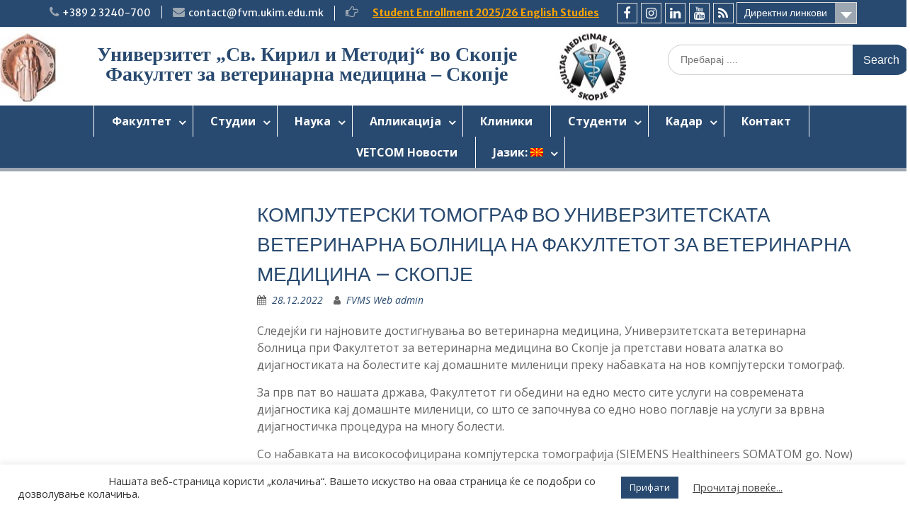

--- FILE ---
content_type: text/html; charset=UTF-8
request_url: https://fvm.ukim.edu.mk/%D0%BA%D0%BE%D0%BC%D0%BF%D1%98%D1%83%D1%82%D0%B5%D1%80%D1%81%D0%BA%D0%B8-%D1%82%D0%BE%D0%BC%D0%BE%D0%B3%D1%80%D0%B0%D1%84-%D0%B2%D0%BE-%D1%83%D0%BD%D0%B8%D0%B2%D0%B5%D1%80%D0%B7%D0%B8%D1%82%D0%B5/
body_size: 111583
content:
<!DOCTYPE html> <html lang="mk-MK"><head>
	    <meta charset="UTF-8">
    <meta name="viewport" content="width=device-width, initial-scale=1">
    <link rel="profile" href="http://gmpg.org/xfn/11">
    <link rel="pingback" href="https://fvm.ukim.edu.mk/xmlrpc.php">
    
<meta name='robots' content='index, follow, max-image-preview:large, max-snippet:-1, max-video-preview:-1' />

	<!-- This site is optimized with the Yoast SEO plugin v23.8 - https://yoast.com/wordpress/plugins/seo/ -->
	<title>КОМПЈУТЕРСКИ ТОМОГРАФ ВО УНИВЕРЗИТЕТСКАТА ВЕТЕРИНАРНА БОЛНИЦА НА ФАКУЛТЕТОТ ЗА ВЕТЕРИНАРНА МЕДИЦИНА - СКОПЈЕ￼</title>
	<meta name="description" content="Следејќи ги најновите достигнувања во ветеринарна медицина, Универзитетската ветеринарна болница при Факултетот за ветеринарна медицина во Скопје ја" />
	<link rel="canonical" href="https://fvm.ukim.edu.mk/компјутерски-томограф-во-универзите/" />
	<meta property="og:locale" content="mk_MK" />
	<meta property="og:type" content="article" />
	<meta property="og:title" content="КОМПЈУТЕРСКИ ТОМОГРАФ ВО УНИВЕРЗИТЕТСКАТА ВЕТЕРИНАРНА БОЛНИЦА НА ФАКУЛТЕТОТ ЗА ВЕТЕРИНАРНА МЕДИЦИНА - СКОПЈЕ￼" />
	<meta property="og:description" content="Следејќи ги најновите достигнувања во ветеринарна медицина, Универзитетската ветеринарна болница при Факултетот за ветеринарна медицина во Скопје ја" />
	<meta property="og:url" content="https://fvm.ukim.edu.mk/компјутерски-томограф-во-универзите/" />
	<meta property="og:site_name" content="Универзитет „Св. Кирил и Методиј“ во Скопје Факултет за ветеринарна медицина - Скопје" />
	<meta property="article:publisher" content="https://www.facebook.com/fvmskopje/" />
	<meta property="article:published_time" content="2022-12-28T13:23:49+00:00" />
	<meta property="article:modified_time" content="2022-12-28T13:23:52+00:00" />
	<meta property="og:image" content="https://fvm.ukim.edu.mk/wp-content/uploads/2022/12/KT-naslov-3.jpg" />
	<meta property="og:image:width" content="465" />
	<meta property="og:image:height" content="359" />
	<meta property="og:image:type" content="image/jpeg" />
	<meta name="author" content="FVMS Web admin" />
	<meta name="twitter:card" content="summary_large_image" />
	<meta name="twitter:label1" content="Written by" />
	<meta name="twitter:data1" content="FVMS Web admin" />
	<meta name="twitter:label2" content="Est. reading time" />
	<meta name="twitter:data2" content="2 минути" />
	<script type="application/ld+json" class="yoast-schema-graph">{"@context":"https://schema.org","@graph":[{"@type":"Article","@id":"https://fvm.ukim.edu.mk/%d0%ba%d0%be%d0%bc%d0%bf%d1%98%d1%83%d1%82%d0%b5%d1%80%d1%81%d0%ba%d0%b8-%d1%82%d0%be%d0%bc%d0%be%d0%b3%d1%80%d0%b0%d1%84-%d0%b2%d0%be-%d1%83%d0%bd%d0%b8%d0%b2%d0%b5%d1%80%d0%b7%d0%b8%d1%82%d0%b5/#article","isPartOf":{"@id":"https://fvm.ukim.edu.mk/%d0%ba%d0%be%d0%bc%d0%bf%d1%98%d1%83%d1%82%d0%b5%d1%80%d1%81%d0%ba%d0%b8-%d1%82%d0%be%d0%bc%d0%be%d0%b3%d1%80%d0%b0%d1%84-%d0%b2%d0%be-%d1%83%d0%bd%d0%b8%d0%b2%d0%b5%d1%80%d0%b7%d0%b8%d1%82%d0%b5/"},"author":{"name":"FVMS Web admin","@id":"https://fvm.ukim.edu.mk/en/#/schema/person/48ec35d128f0db769aa60bc1a0757980"},"headline":"КОМПЈУТЕРСКИ ТОМОГРАФ ВО УНИВЕРЗИТЕТСКАТА ВЕТЕРИНАРНА БОЛНИЦА НА ФАКУЛТЕТОТ ЗА ВЕТЕРИНАРНА МЕДИЦИНА &#8211; СКОПЈЕ￼","datePublished":"2022-12-28T13:23:49+00:00","dateModified":"2022-12-28T13:23:52+00:00","mainEntityOfPage":{"@id":"https://fvm.ukim.edu.mk/%d0%ba%d0%be%d0%bc%d0%bf%d1%98%d1%83%d1%82%d0%b5%d1%80%d1%81%d0%ba%d0%b8-%d1%82%d0%be%d0%bc%d0%be%d0%b3%d1%80%d0%b0%d1%84-%d0%b2%d0%be-%d1%83%d0%bd%d0%b8%d0%b2%d0%b5%d1%80%d0%b7%d0%b8%d1%82%d0%b5/"},"wordCount":206,"publisher":{"@id":"https://fvm.ukim.edu.mk/en/#organization"},"image":{"@id":"https://fvm.ukim.edu.mk/%d0%ba%d0%be%d0%bc%d0%bf%d1%98%d1%83%d1%82%d0%b5%d1%80%d1%81%d0%ba%d0%b8-%d1%82%d0%be%d0%bc%d0%be%d0%b3%d1%80%d0%b0%d1%84-%d0%b2%d0%be-%d1%83%d0%bd%d0%b8%d0%b2%d0%b5%d1%80%d0%b7%d0%b8%d1%82%d0%b5/#primaryimage"},"thumbnailUrl":"https://fvm.ukim.edu.mk/wp-content/uploads/2022/12/KT-naslov-3.jpg","articleSection":["Новости"],"inLanguage":"mk-MK"},{"@type":"WebPage","@id":"https://fvm.ukim.edu.mk/%d0%ba%d0%be%d0%bc%d0%bf%d1%98%d1%83%d1%82%d0%b5%d1%80%d1%81%d0%ba%d0%b8-%d1%82%d0%be%d0%bc%d0%be%d0%b3%d1%80%d0%b0%d1%84-%d0%b2%d0%be-%d1%83%d0%bd%d0%b8%d0%b2%d0%b5%d1%80%d0%b7%d0%b8%d1%82%d0%b5/","url":"https://fvm.ukim.edu.mk/%d0%ba%d0%be%d0%bc%d0%bf%d1%98%d1%83%d1%82%d0%b5%d1%80%d1%81%d0%ba%d0%b8-%d1%82%d0%be%d0%bc%d0%be%d0%b3%d1%80%d0%b0%d1%84-%d0%b2%d0%be-%d1%83%d0%bd%d0%b8%d0%b2%d0%b5%d1%80%d0%b7%d0%b8%d1%82%d0%b5/","name":"КОМПЈУТЕРСКИ ТОМОГРАФ ВО УНИВЕРЗИТЕТСКАТА ВЕТЕРИНАРНА БОЛНИЦА НА ФАКУЛТЕТОТ ЗА ВЕТЕРИНАРНА МЕДИЦИНА - СКОПЈЕ￼","isPartOf":{"@id":"https://fvm.ukim.edu.mk/en/#website"},"primaryImageOfPage":{"@id":"https://fvm.ukim.edu.mk/%d0%ba%d0%be%d0%bc%d0%bf%d1%98%d1%83%d1%82%d0%b5%d1%80%d1%81%d0%ba%d0%b8-%d1%82%d0%be%d0%bc%d0%be%d0%b3%d1%80%d0%b0%d1%84-%d0%b2%d0%be-%d1%83%d0%bd%d0%b8%d0%b2%d0%b5%d1%80%d0%b7%d0%b8%d1%82%d0%b5/#primaryimage"},"image":{"@id":"https://fvm.ukim.edu.mk/%d0%ba%d0%be%d0%bc%d0%bf%d1%98%d1%83%d1%82%d0%b5%d1%80%d1%81%d0%ba%d0%b8-%d1%82%d0%be%d0%bc%d0%be%d0%b3%d1%80%d0%b0%d1%84-%d0%b2%d0%be-%d1%83%d0%bd%d0%b8%d0%b2%d0%b5%d1%80%d0%b7%d0%b8%d1%82%d0%b5/#primaryimage"},"thumbnailUrl":"https://fvm.ukim.edu.mk/wp-content/uploads/2022/12/KT-naslov-3.jpg","datePublished":"2022-12-28T13:23:49+00:00","dateModified":"2022-12-28T13:23:52+00:00","description":"Следејќи ги најновите достигнувања во ветеринарна медицина, Универзитетската ветеринарна болница при Факултетот за ветеринарна медицина во Скопје ја","breadcrumb":{"@id":"https://fvm.ukim.edu.mk/%d0%ba%d0%be%d0%bc%d0%bf%d1%98%d1%83%d1%82%d0%b5%d1%80%d1%81%d0%ba%d0%b8-%d1%82%d0%be%d0%bc%d0%be%d0%b3%d1%80%d0%b0%d1%84-%d0%b2%d0%be-%d1%83%d0%bd%d0%b8%d0%b2%d0%b5%d1%80%d0%b7%d0%b8%d1%82%d0%b5/#breadcrumb"},"inLanguage":"mk-MK","potentialAction":[{"@type":"ReadAction","target":["https://fvm.ukim.edu.mk/%d0%ba%d0%be%d0%bc%d0%bf%d1%98%d1%83%d1%82%d0%b5%d1%80%d1%81%d0%ba%d0%b8-%d1%82%d0%be%d0%bc%d0%be%d0%b3%d1%80%d0%b0%d1%84-%d0%b2%d0%be-%d1%83%d0%bd%d0%b8%d0%b2%d0%b5%d1%80%d0%b7%d0%b8%d1%82%d0%b5/"]}]},{"@type":"ImageObject","inLanguage":"mk-MK","@id":"https://fvm.ukim.edu.mk/%d0%ba%d0%be%d0%bc%d0%bf%d1%98%d1%83%d1%82%d0%b5%d1%80%d1%81%d0%ba%d0%b8-%d1%82%d0%be%d0%bc%d0%be%d0%b3%d1%80%d0%b0%d1%84-%d0%b2%d0%be-%d1%83%d0%bd%d0%b8%d0%b2%d0%b5%d1%80%d0%b7%d0%b8%d1%82%d0%b5/#primaryimage","url":"https://fvm.ukim.edu.mk/wp-content/uploads/2022/12/KT-naslov-3.jpg","contentUrl":"https://fvm.ukim.edu.mk/wp-content/uploads/2022/12/KT-naslov-3.jpg","width":465,"height":359},{"@type":"BreadcrumbList","@id":"https://fvm.ukim.edu.mk/%d0%ba%d0%be%d0%bc%d0%bf%d1%98%d1%83%d1%82%d0%b5%d1%80%d1%81%d0%ba%d0%b8-%d1%82%d0%be%d0%bc%d0%be%d0%b3%d1%80%d0%b0%d1%84-%d0%b2%d0%be-%d1%83%d0%bd%d0%b8%d0%b2%d0%b5%d1%80%d0%b7%d0%b8%d1%82%d0%b5/#breadcrumb","itemListElement":[{"@type":"ListItem","position":1,"name":"Home","item":"https://fvm.ukim.edu.mk/"},{"@type":"ListItem","position":2,"name":"Објави","item":"https://fvm.ukim.edu.mk/objavi/"},{"@type":"ListItem","position":3,"name":"КОМПЈУТЕРСКИ ТОМОГРАФ ВО УНИВЕРЗИТЕТСКАТА ВЕТЕРИНАРНА БОЛНИЦА НА ФАКУЛТЕТОТ ЗА ВЕТЕРИНАРНА МЕДИЦИНА &#8211; СКОПЈЕ￼"}]},{"@type":"WebSite","@id":"https://fvm.ukim.edu.mk/en/#website","url":"https://fvm.ukim.edu.mk/en/","name":"Универзитет „Св. Кирил и Методиј“ во Скопје Факултет за ветеринарна медицина - Скопје","description":"Факултет за ветеринарна медицина","publisher":{"@id":"https://fvm.ukim.edu.mk/en/#organization"},"potentialAction":[{"@type":"SearchAction","target":{"@type":"EntryPoint","urlTemplate":"https://fvm.ukim.edu.mk/en/?s={search_term_string}"},"query-input":{"@type":"PropertyValueSpecification","valueRequired":true,"valueName":"search_term_string"}}],"inLanguage":"mk-MK"},{"@type":"Organization","@id":"https://fvm.ukim.edu.mk/en/#organization","name":"Faculty of veterinary medicine - Skopje","url":"https://fvm.ukim.edu.mk/en/","logo":{"@type":"ImageObject","inLanguage":"mk-MK","@id":"https://fvm.ukim.edu.mk/en/#/schema/logo/image/","url":"https://fvm.ukim.edu.mk/wp-content/uploads/2017/07/VETERINA-LOGO_2.png","contentUrl":"https://fvm.ukim.edu.mk/wp-content/uploads/2017/07/VETERINA-LOGO_2.png","width":1181,"height":1195,"caption":"Faculty of veterinary medicine - Skopje"},"image":{"@id":"https://fvm.ukim.edu.mk/en/#/schema/logo/image/"},"sameAs":["https://www.facebook.com/fvmskopje/","https://www.linkedin.com/in/fvmsalumni/","https://www.youtube.com/watch?v=qVkhyjq3_M0"]},{"@type":"Person","@id":"https://fvm.ukim.edu.mk/en/#/schema/person/48ec35d128f0db769aa60bc1a0757980","name":"FVMS Web admin","image":{"@type":"ImageObject","inLanguage":"mk-MK","@id":"https://fvm.ukim.edu.mk/en/#/schema/person/image/","url":"https://secure.gravatar.com/avatar/a6ef37c881316d343e7b1267d13a8b55?s=96&d=mm&r=g","contentUrl":"https://secure.gravatar.com/avatar/a6ef37c881316d343e7b1267d13a8b55?s=96&d=mm&r=g","caption":"FVMS Web admin"}}]}</script>
	<!-- / Yoast SEO plugin. -->


<link rel='dns-prefetch' href='//fonts.googleapis.com' />
<link rel="alternate" type="application/rss+xml" title="Универзитет „Св. Кирил и Методиј“ во Скопје  Факултет за ветеринарна медицина - Скопје &raquo; Фид" href="https://fvm.ukim.edu.mk/feed/" />
<script type="text/javascript">
/* <![CDATA[ */
window._wpemojiSettings = {"baseUrl":"https:\/\/s.w.org\/images\/core\/emoji\/15.0.3\/72x72\/","ext":".png","svgUrl":"https:\/\/s.w.org\/images\/core\/emoji\/15.0.3\/svg\/","svgExt":".svg","source":{"concatemoji":"https:\/\/fvm.ukim.edu.mk\/wp-includes\/js\/wp-emoji-release.min.js?ver=6.6.4"}};
/*! This file is auto-generated */
!function(i,n){var o,s,e;function c(e){try{var t={supportTests:e,timestamp:(new Date).valueOf()};sessionStorage.setItem(o,JSON.stringify(t))}catch(e){}}function p(e,t,n){e.clearRect(0,0,e.canvas.width,e.canvas.height),e.fillText(t,0,0);var t=new Uint32Array(e.getImageData(0,0,e.canvas.width,e.canvas.height).data),r=(e.clearRect(0,0,e.canvas.width,e.canvas.height),e.fillText(n,0,0),new Uint32Array(e.getImageData(0,0,e.canvas.width,e.canvas.height).data));return t.every(function(e,t){return e===r[t]})}function u(e,t,n){switch(t){case"flag":return n(e,"\ud83c\udff3\ufe0f\u200d\u26a7\ufe0f","\ud83c\udff3\ufe0f\u200b\u26a7\ufe0f")?!1:!n(e,"\ud83c\uddfa\ud83c\uddf3","\ud83c\uddfa\u200b\ud83c\uddf3")&&!n(e,"\ud83c\udff4\udb40\udc67\udb40\udc62\udb40\udc65\udb40\udc6e\udb40\udc67\udb40\udc7f","\ud83c\udff4\u200b\udb40\udc67\u200b\udb40\udc62\u200b\udb40\udc65\u200b\udb40\udc6e\u200b\udb40\udc67\u200b\udb40\udc7f");case"emoji":return!n(e,"\ud83d\udc26\u200d\u2b1b","\ud83d\udc26\u200b\u2b1b")}return!1}function f(e,t,n){var r="undefined"!=typeof WorkerGlobalScope&&self instanceof WorkerGlobalScope?new OffscreenCanvas(300,150):i.createElement("canvas"),a=r.getContext("2d",{willReadFrequently:!0}),o=(a.textBaseline="top",a.font="600 32px Arial",{});return e.forEach(function(e){o[e]=t(a,e,n)}),o}function t(e){var t=i.createElement("script");t.src=e,t.defer=!0,i.head.appendChild(t)}"undefined"!=typeof Promise&&(o="wpEmojiSettingsSupports",s=["flag","emoji"],n.supports={everything:!0,everythingExceptFlag:!0},e=new Promise(function(e){i.addEventListener("DOMContentLoaded",e,{once:!0})}),new Promise(function(t){var n=function(){try{var e=JSON.parse(sessionStorage.getItem(o));if("object"==typeof e&&"number"==typeof e.timestamp&&(new Date).valueOf()<e.timestamp+604800&&"object"==typeof e.supportTests)return e.supportTests}catch(e){}return null}();if(!n){if("undefined"!=typeof Worker&&"undefined"!=typeof OffscreenCanvas&&"undefined"!=typeof URL&&URL.createObjectURL&&"undefined"!=typeof Blob)try{var e="postMessage("+f.toString()+"("+[JSON.stringify(s),u.toString(),p.toString()].join(",")+"));",r=new Blob([e],{type:"text/javascript"}),a=new Worker(URL.createObjectURL(r),{name:"wpTestEmojiSupports"});return void(a.onmessage=function(e){c(n=e.data),a.terminate(),t(n)})}catch(e){}c(n=f(s,u,p))}t(n)}).then(function(e){for(var t in e)n.supports[t]=e[t],n.supports.everything=n.supports.everything&&n.supports[t],"flag"!==t&&(n.supports.everythingExceptFlag=n.supports.everythingExceptFlag&&n.supports[t]);n.supports.everythingExceptFlag=n.supports.everythingExceptFlag&&!n.supports.flag,n.DOMReady=!1,n.readyCallback=function(){n.DOMReady=!0}}).then(function(){return e}).then(function(){var e;n.supports.everything||(n.readyCallback(),(e=n.source||{}).concatemoji?t(e.concatemoji):e.wpemoji&&e.twemoji&&(t(e.twemoji),t(e.wpemoji)))}))}((window,document),window._wpemojiSettings);
/* ]]> */
</script>
<link rel='stylesheet' id='pt-cv-public-style-css' href='https://fvm.ukim.edu.mk/wp-content/plugins/content-views-query-and-display-post-page/public/assets/css/cv.css?ver=4.0.1' type='text/css' media='all' />
<style id='wp-emoji-styles-inline-css' type='text/css'>

	img.wp-smiley, img.emoji {
		display: inline !important;
		border: none !important;
		box-shadow: none !important;
		height: 1em !important;
		width: 1em !important;
		margin: 0 0.07em !important;
		vertical-align: -0.1em !important;
		background: none !important;
		padding: 0 !important;
	}
</style>
<link rel='stylesheet' id='wp-block-library-css' href='https://fvm.ukim.edu.mk/wp-includes/css/dist/block-library/style.min.css?ver=6.6.4' type='text/css' media='all' />
<style id='wp-block-library-theme-inline-css' type='text/css'>
.wp-block-audio :where(figcaption){color:#555;font-size:13px;text-align:center}.is-dark-theme .wp-block-audio :where(figcaption){color:#ffffffa6}.wp-block-audio{margin:0 0 1em}.wp-block-code{border:1px solid #ccc;border-radius:4px;font-family:Menlo,Consolas,monaco,monospace;padding:.8em 1em}.wp-block-embed :where(figcaption){color:#555;font-size:13px;text-align:center}.is-dark-theme .wp-block-embed :where(figcaption){color:#ffffffa6}.wp-block-embed{margin:0 0 1em}.blocks-gallery-caption{color:#555;font-size:13px;text-align:center}.is-dark-theme .blocks-gallery-caption{color:#ffffffa6}:root :where(.wp-block-image figcaption){color:#555;font-size:13px;text-align:center}.is-dark-theme :root :where(.wp-block-image figcaption){color:#ffffffa6}.wp-block-image{margin:0 0 1em}.wp-block-pullquote{border-bottom:4px solid;border-top:4px solid;color:currentColor;margin-bottom:1.75em}.wp-block-pullquote cite,.wp-block-pullquote footer,.wp-block-pullquote__citation{color:currentColor;font-size:.8125em;font-style:normal;text-transform:uppercase}.wp-block-quote{border-left:.25em solid;margin:0 0 1.75em;padding-left:1em}.wp-block-quote cite,.wp-block-quote footer{color:currentColor;font-size:.8125em;font-style:normal;position:relative}.wp-block-quote.has-text-align-right{border-left:none;border-right:.25em solid;padding-left:0;padding-right:1em}.wp-block-quote.has-text-align-center{border:none;padding-left:0}.wp-block-quote.is-large,.wp-block-quote.is-style-large,.wp-block-quote.is-style-plain{border:none}.wp-block-search .wp-block-search__label{font-weight:700}.wp-block-search__button{border:1px solid #ccc;padding:.375em .625em}:where(.wp-block-group.has-background){padding:1.25em 2.375em}.wp-block-separator.has-css-opacity{opacity:.4}.wp-block-separator{border:none;border-bottom:2px solid;margin-left:auto;margin-right:auto}.wp-block-separator.has-alpha-channel-opacity{opacity:1}.wp-block-separator:not(.is-style-wide):not(.is-style-dots){width:100px}.wp-block-separator.has-background:not(.is-style-dots){border-bottom:none;height:1px}.wp-block-separator.has-background:not(.is-style-wide):not(.is-style-dots){height:2px}.wp-block-table{margin:0 0 1em}.wp-block-table td,.wp-block-table th{word-break:normal}.wp-block-table :where(figcaption){color:#555;font-size:13px;text-align:center}.is-dark-theme .wp-block-table :where(figcaption){color:#ffffffa6}.wp-block-video :where(figcaption){color:#555;font-size:13px;text-align:center}.is-dark-theme .wp-block-video :where(figcaption){color:#ffffffa6}.wp-block-video{margin:0 0 1em}:root :where(.wp-block-template-part.has-background){margin-bottom:0;margin-top:0;padding:1.25em 2.375em}
</style>
<style id='pdfemb-pdf-embedder-viewer-style-inline-css' type='text/css'>
.wp-block-pdfemb-pdf-embedder-viewer{max-width:none}

</style>
<link rel='stylesheet' id='editorskit-frontend-css' href='https://fvm.ukim.edu.mk/wp-content/plugins/block-options/build/style.build.css?ver=new' type='text/css' media='all' />
<style id='classic-theme-styles-inline-css' type='text/css'>
/*! This file is auto-generated */
.wp-block-button__link{color:#fff;background-color:#32373c;border-radius:9999px;box-shadow:none;text-decoration:none;padding:calc(.667em + 2px) calc(1.333em + 2px);font-size:1.125em}.wp-block-file__button{background:#32373c;color:#fff;text-decoration:none}
</style>
<style id='global-styles-inline-css' type='text/css'>
:root{--wp--preset--aspect-ratio--square: 1;--wp--preset--aspect-ratio--4-3: 4/3;--wp--preset--aspect-ratio--3-4: 3/4;--wp--preset--aspect-ratio--3-2: 3/2;--wp--preset--aspect-ratio--2-3: 2/3;--wp--preset--aspect-ratio--16-9: 16/9;--wp--preset--aspect-ratio--9-16: 9/16;--wp--preset--color--black: #000;--wp--preset--color--cyan-bluish-gray: #abb8c3;--wp--preset--color--white: #ffffff;--wp--preset--color--pale-pink: #f78da7;--wp--preset--color--vivid-red: #cf2e2e;--wp--preset--color--luminous-vivid-orange: #ff6900;--wp--preset--color--luminous-vivid-amber: #fcb900;--wp--preset--color--light-green-cyan: #7bdcb5;--wp--preset--color--vivid-green-cyan: #00d084;--wp--preset--color--pale-cyan-blue: #8ed1fc;--wp--preset--color--vivid-cyan-blue: #0693e3;--wp--preset--color--vivid-purple: #9b51e0;--wp--preset--color--gray: #666666;--wp--preset--color--light-gray: #f3f3f3;--wp--preset--color--dark-gray: #222222;--wp--preset--color--blue: #294a70;--wp--preset--color--dark-blue: #15305b;--wp--preset--color--navy-blue: #00387d;--wp--preset--color--sky-blue: #49688e;--wp--preset--color--light-blue: #6081a7;--wp--preset--color--yellow: #f4a024;--wp--preset--color--dark-yellow: #ffab1f;--wp--preset--color--red: #e4572e;--wp--preset--color--green: #54b77e;--wp--preset--gradient--vivid-cyan-blue-to-vivid-purple: linear-gradient(135deg,rgba(6,147,227,1) 0%,rgb(155,81,224) 100%);--wp--preset--gradient--light-green-cyan-to-vivid-green-cyan: linear-gradient(135deg,rgb(122,220,180) 0%,rgb(0,208,130) 100%);--wp--preset--gradient--luminous-vivid-amber-to-luminous-vivid-orange: linear-gradient(135deg,rgba(252,185,0,1) 0%,rgba(255,105,0,1) 100%);--wp--preset--gradient--luminous-vivid-orange-to-vivid-red: linear-gradient(135deg,rgba(255,105,0,1) 0%,rgb(207,46,46) 100%);--wp--preset--gradient--very-light-gray-to-cyan-bluish-gray: linear-gradient(135deg,rgb(238,238,238) 0%,rgb(169,184,195) 100%);--wp--preset--gradient--cool-to-warm-spectrum: linear-gradient(135deg,rgb(74,234,220) 0%,rgb(151,120,209) 20%,rgb(207,42,186) 40%,rgb(238,44,130) 60%,rgb(251,105,98) 80%,rgb(254,248,76) 100%);--wp--preset--gradient--blush-light-purple: linear-gradient(135deg,rgb(255,206,236) 0%,rgb(152,150,240) 100%);--wp--preset--gradient--blush-bordeaux: linear-gradient(135deg,rgb(254,205,165) 0%,rgb(254,45,45) 50%,rgb(107,0,62) 100%);--wp--preset--gradient--luminous-dusk: linear-gradient(135deg,rgb(255,203,112) 0%,rgb(199,81,192) 50%,rgb(65,88,208) 100%);--wp--preset--gradient--pale-ocean: linear-gradient(135deg,rgb(255,245,203) 0%,rgb(182,227,212) 50%,rgb(51,167,181) 100%);--wp--preset--gradient--electric-grass: linear-gradient(135deg,rgb(202,248,128) 0%,rgb(113,206,126) 100%);--wp--preset--gradient--midnight: linear-gradient(135deg,rgb(2,3,129) 0%,rgb(40,116,252) 100%);--wp--preset--font-size--small: 13px;--wp--preset--font-size--medium: 20px;--wp--preset--font-size--large: 28px;--wp--preset--font-size--x-large: 42px;--wp--preset--font-size--normal: 16px;--wp--preset--font-size--huge: 32px;--wp--preset--spacing--20: 0.44rem;--wp--preset--spacing--30: 0.67rem;--wp--preset--spacing--40: 1rem;--wp--preset--spacing--50: 1.5rem;--wp--preset--spacing--60: 2.25rem;--wp--preset--spacing--70: 3.38rem;--wp--preset--spacing--80: 5.06rem;--wp--preset--shadow--natural: 6px 6px 9px rgba(0, 0, 0, 0.2);--wp--preset--shadow--deep: 12px 12px 50px rgba(0, 0, 0, 0.4);--wp--preset--shadow--sharp: 6px 6px 0px rgba(0, 0, 0, 0.2);--wp--preset--shadow--outlined: 6px 6px 0px -3px rgba(255, 255, 255, 1), 6px 6px rgba(0, 0, 0, 1);--wp--preset--shadow--crisp: 6px 6px 0px rgba(0, 0, 0, 1);}:where(.is-layout-flex){gap: 0.5em;}:where(.is-layout-grid){gap: 0.5em;}body .is-layout-flex{display: flex;}.is-layout-flex{flex-wrap: wrap;align-items: center;}.is-layout-flex > :is(*, div){margin: 0;}body .is-layout-grid{display: grid;}.is-layout-grid > :is(*, div){margin: 0;}:where(.wp-block-columns.is-layout-flex){gap: 2em;}:where(.wp-block-columns.is-layout-grid){gap: 2em;}:where(.wp-block-post-template.is-layout-flex){gap: 1.25em;}:where(.wp-block-post-template.is-layout-grid){gap: 1.25em;}.has-black-color{color: var(--wp--preset--color--black) !important;}.has-cyan-bluish-gray-color{color: var(--wp--preset--color--cyan-bluish-gray) !important;}.has-white-color{color: var(--wp--preset--color--white) !important;}.has-pale-pink-color{color: var(--wp--preset--color--pale-pink) !important;}.has-vivid-red-color{color: var(--wp--preset--color--vivid-red) !important;}.has-luminous-vivid-orange-color{color: var(--wp--preset--color--luminous-vivid-orange) !important;}.has-luminous-vivid-amber-color{color: var(--wp--preset--color--luminous-vivid-amber) !important;}.has-light-green-cyan-color{color: var(--wp--preset--color--light-green-cyan) !important;}.has-vivid-green-cyan-color{color: var(--wp--preset--color--vivid-green-cyan) !important;}.has-pale-cyan-blue-color{color: var(--wp--preset--color--pale-cyan-blue) !important;}.has-vivid-cyan-blue-color{color: var(--wp--preset--color--vivid-cyan-blue) !important;}.has-vivid-purple-color{color: var(--wp--preset--color--vivid-purple) !important;}.has-black-background-color{background-color: var(--wp--preset--color--black) !important;}.has-cyan-bluish-gray-background-color{background-color: var(--wp--preset--color--cyan-bluish-gray) !important;}.has-white-background-color{background-color: var(--wp--preset--color--white) !important;}.has-pale-pink-background-color{background-color: var(--wp--preset--color--pale-pink) !important;}.has-vivid-red-background-color{background-color: var(--wp--preset--color--vivid-red) !important;}.has-luminous-vivid-orange-background-color{background-color: var(--wp--preset--color--luminous-vivid-orange) !important;}.has-luminous-vivid-amber-background-color{background-color: var(--wp--preset--color--luminous-vivid-amber) !important;}.has-light-green-cyan-background-color{background-color: var(--wp--preset--color--light-green-cyan) !important;}.has-vivid-green-cyan-background-color{background-color: var(--wp--preset--color--vivid-green-cyan) !important;}.has-pale-cyan-blue-background-color{background-color: var(--wp--preset--color--pale-cyan-blue) !important;}.has-vivid-cyan-blue-background-color{background-color: var(--wp--preset--color--vivid-cyan-blue) !important;}.has-vivid-purple-background-color{background-color: var(--wp--preset--color--vivid-purple) !important;}.has-black-border-color{border-color: var(--wp--preset--color--black) !important;}.has-cyan-bluish-gray-border-color{border-color: var(--wp--preset--color--cyan-bluish-gray) !important;}.has-white-border-color{border-color: var(--wp--preset--color--white) !important;}.has-pale-pink-border-color{border-color: var(--wp--preset--color--pale-pink) !important;}.has-vivid-red-border-color{border-color: var(--wp--preset--color--vivid-red) !important;}.has-luminous-vivid-orange-border-color{border-color: var(--wp--preset--color--luminous-vivid-orange) !important;}.has-luminous-vivid-amber-border-color{border-color: var(--wp--preset--color--luminous-vivid-amber) !important;}.has-light-green-cyan-border-color{border-color: var(--wp--preset--color--light-green-cyan) !important;}.has-vivid-green-cyan-border-color{border-color: var(--wp--preset--color--vivid-green-cyan) !important;}.has-pale-cyan-blue-border-color{border-color: var(--wp--preset--color--pale-cyan-blue) !important;}.has-vivid-cyan-blue-border-color{border-color: var(--wp--preset--color--vivid-cyan-blue) !important;}.has-vivid-purple-border-color{border-color: var(--wp--preset--color--vivid-purple) !important;}.has-vivid-cyan-blue-to-vivid-purple-gradient-background{background: var(--wp--preset--gradient--vivid-cyan-blue-to-vivid-purple) !important;}.has-light-green-cyan-to-vivid-green-cyan-gradient-background{background: var(--wp--preset--gradient--light-green-cyan-to-vivid-green-cyan) !important;}.has-luminous-vivid-amber-to-luminous-vivid-orange-gradient-background{background: var(--wp--preset--gradient--luminous-vivid-amber-to-luminous-vivid-orange) !important;}.has-luminous-vivid-orange-to-vivid-red-gradient-background{background: var(--wp--preset--gradient--luminous-vivid-orange-to-vivid-red) !important;}.has-very-light-gray-to-cyan-bluish-gray-gradient-background{background: var(--wp--preset--gradient--very-light-gray-to-cyan-bluish-gray) !important;}.has-cool-to-warm-spectrum-gradient-background{background: var(--wp--preset--gradient--cool-to-warm-spectrum) !important;}.has-blush-light-purple-gradient-background{background: var(--wp--preset--gradient--blush-light-purple) !important;}.has-blush-bordeaux-gradient-background{background: var(--wp--preset--gradient--blush-bordeaux) !important;}.has-luminous-dusk-gradient-background{background: var(--wp--preset--gradient--luminous-dusk) !important;}.has-pale-ocean-gradient-background{background: var(--wp--preset--gradient--pale-ocean) !important;}.has-electric-grass-gradient-background{background: var(--wp--preset--gradient--electric-grass) !important;}.has-midnight-gradient-background{background: var(--wp--preset--gradient--midnight) !important;}.has-small-font-size{font-size: var(--wp--preset--font-size--small) !important;}.has-medium-font-size{font-size: var(--wp--preset--font-size--medium) !important;}.has-large-font-size{font-size: var(--wp--preset--font-size--large) !important;}.has-x-large-font-size{font-size: var(--wp--preset--font-size--x-large) !important;}
:where(.wp-block-post-template.is-layout-flex){gap: 1.25em;}:where(.wp-block-post-template.is-layout-grid){gap: 1.25em;}
:where(.wp-block-columns.is-layout-flex){gap: 2em;}:where(.wp-block-columns.is-layout-grid){gap: 2em;}
:root :where(.wp-block-pullquote){font-size: 1.5em;line-height: 1.6;}
</style>
<link rel='stylesheet' id='contact-form-7-css' href='https://fvm.ukim.edu.mk/wp-content/plugins/contact-form-7/includes/css/styles.css?ver=6.0' type='text/css' media='all' />
<style id='contact-form-7-inline-css' type='text/css'>
.wpcf7 .wpcf7-recaptcha iframe {margin-bottom: 0;}.wpcf7 .wpcf7-recaptcha[data-align="center"] > div {margin: 0 auto;}.wpcf7 .wpcf7-recaptcha[data-align="right"] > div {margin: 0 0 0 auto;}
</style>
<link rel='stylesheet' id='cookie-law-info-css' href='https://fvm.ukim.edu.mk/wp-content/plugins/cookie-law-info/legacy/public/css/cookie-law-info-public.css?ver=3.2.7' type='text/css' media='all' />
<link rel='stylesheet' id='cookie-law-info-gdpr-css' href='https://fvm.ukim.edu.mk/wp-content/plugins/cookie-law-info/legacy/public/css/cookie-law-info-gdpr.css?ver=3.2.7' type='text/css' media='all' />
<link rel='stylesheet' id='fontawesome-css' href='https://fvm.ukim.edu.mk/wp-content/themes/education-hub/third-party/font-awesome/css/font-awesome.min.css?ver=4.7.0' type='text/css' media='all' />
<link rel='stylesheet' id='education-hub-google-fonts-css' href='//fonts.googleapis.com/css?family=Open+Sans%3A600%2C400%2C400italic%2C300%2C100%2C700%7CMerriweather+Sans%3A400%2C700&#038;ver=6.6.4' type='text/css' media='all' />
<link rel='stylesheet' id='education-hub-style-css' href='https://fvm.ukim.edu.mk/wp-content/themes/education-hub/style.css?ver=2.7.1' type='text/css' media='all' />
<style id='education-hub-style-inline-css' type='text/css'>
#masthead{ background-image: url("https://fvm.ukim.edu.mk/wp-content/uploads/2017/07/logobackground-5-2.jpg"); background-repeat: no-repeat; background-position: center center; }@media only screen and (max-width:767px) {
		    #page #masthead {
		        background-position: center top;
		        background-size: 100% auto;
		        padding-top: 40px;
		    }
		 }
</style>
<link rel='stylesheet' id='education-hub-block-style-css' href='https://fvm.ukim.edu.mk/wp-content/themes/education-hub/css/blocks.css?ver=20201208' type='text/css' media='all' />
<link rel='stylesheet' id='elementor-frontend-css' href='https://fvm.ukim.edu.mk/wp-content/plugins/elementor/assets/css/frontend.min.css?ver=3.25.4' type='text/css' media='all' />
<link rel='stylesheet' id='eael-general-css' href='https://fvm.ukim.edu.mk/wp-content/plugins/essential-addons-for-elementor-lite/assets/front-end/css/view/general.min.css?ver=6.0.9' type='text/css' media='all' />
<script type="text/javascript" defer='defer' src="https://fvm.ukim.edu.mk/wp-includes/js/jquery/jquery.min.js?ver=3.7.1" id="jquery-core-js"></script>
<script type="text/javascript" defer='defer' src="https://fvm.ukim.edu.mk/wp-includes/js/jquery/jquery-migrate.min.js?ver=3.4.1" id="jquery-migrate-js"></script>
<script type="text/javascript" id="cookie-law-info-js-extra">
/* <![CDATA[ */
var Cli_Data = {"nn_cookie_ids":[],"cookielist":[],"non_necessary_cookies":[],"ccpaEnabled":"","ccpaRegionBased":"","ccpaBarEnabled":"","strictlyEnabled":["necessary","obligatoire"],"ccpaType":"gdpr","js_blocking":"1","custom_integration":"","triggerDomRefresh":"","secure_cookies":""};
var cli_cookiebar_settings = {"animate_speed_hide":"500","animate_speed_show":"500","background":"#FFF","border":"#b1a6a6c2","border_on":"","button_1_button_colour":"#294a70","button_1_button_hover":"#213b5a","button_1_link_colour":"#fff","button_1_as_button":"1","button_1_new_win":"","button_2_button_colour":"#333","button_2_button_hover":"#292929","button_2_link_colour":"#444","button_2_as_button":"","button_2_hidebar":"","button_3_button_colour":"#dedfe0","button_3_button_hover":"#b2b2b3","button_3_link_colour":"#333333","button_3_as_button":"1","button_3_new_win":"","button_4_button_colour":"#dedfe0","button_4_button_hover":"#b2b2b3","button_4_link_colour":"#333333","button_4_as_button":"1","button_7_button_colour":"#1e73be","button_7_button_hover":"#185c98","button_7_link_colour":"#fff","button_7_as_button":"1","button_7_new_win":"","font_family":"inherit","header_fix":"","notify_animate_hide":"1","notify_animate_show":"","notify_div_id":"#cookie-law-info-bar","notify_position_horizontal":"right","notify_position_vertical":"bottom","scroll_close":"","scroll_close_reload":"","accept_close_reload":"","reject_close_reload":"","showagain_tab":"","showagain_background":"#fff","showagain_border":"#000","showagain_div_id":"#cookie-law-info-again","showagain_x_position":"100px","text":"#333333","show_once_yn":"","show_once":"10000","logging_on":"","as_popup":"","popup_overlay":"1","bar_heading_text":"","cookie_bar_as":"banner","popup_showagain_position":"bottom-right","widget_position":"left"};
var log_object = {"ajax_url":"https:\/\/fvm.ukim.edu.mk\/wp-admin\/admin-ajax.php"};
/* ]]> */
</script>
<script type="text/javascript" defer='defer' src="https://fvm.ukim.edu.mk/wp-content/plugins/cookie-law-info/legacy/public/js/cookie-law-info-public.js?ver=3.2.7" id="cookie-law-info-js"></script>
<script type="text/javascript" id="email-posts-to-subscribers-js-extra">
/* <![CDATA[ */
var elp_data = {"messages":{"elp_name_required":"Please enter name.","elp_email_required":"Please enter email address.","elp_invalid_name":"Name seems invalid.","elp_invalid_email":"Email address seems invalid.","elp_unexpected_error":"Oops.. Unexpected error occurred.","elp_invalid_captcha":"Robot verification failed, please try again.","elp_invalid_key":"Robot verification failed, invalid key.","elp_successfull_single":"You have successfully subscribed.","elp_successfull_double":"You have successfully subscribed. You will receive a confirmation email in few minutes. Please follow the link in it to confirm your subscription. If the email takes more than 15 minutes to appear in your mailbox, please check your spam folder.","elp_email_exist":"Email already exist.","elp_email_squeeze":"You are trying to submit too fast. try again in 1 minute."},"elp_ajax_url":"https:\/\/fvm.ukim.edu.mk\/wp-admin\/admin-ajax.php"};
/* ]]> */
</script>
<script type="text/javascript" defer='defer' src="https://fvm.ukim.edu.mk/wp-content/plugins/email-posts-to-subscribers//inc/email-posts-to-subscribers.js?ver=2.2" id="email-posts-to-subscribers-js"></script>
<link rel="https://api.w.org/" href="https://fvm.ukim.edu.mk/wp-json/" /><link rel="alternate" title="JSON" type="application/json" href="https://fvm.ukim.edu.mk/wp-json/wp/v2/posts/12621" /><link rel="EditURI" type="application/rsd+xml" title="RSD" href="https://fvm.ukim.edu.mk/xmlrpc.php?rsd" />
<meta name="generator" content="WordPress 6.6.4" />
<link rel='shortlink' href='https://fvm.ukim.edu.mk/?p=12621' />
<link rel="alternate" title="oEmbed (JSON)" type="application/json+oembed" href="https://fvm.ukim.edu.mk/wp-json/oembed/1.0/embed?url=https%3A%2F%2Ffvm.ukim.edu.mk%2F%25d0%25ba%25d0%25be%25d0%25bc%25d0%25bf%25d1%2598%25d1%2583%25d1%2582%25d0%25b5%25d1%2580%25d1%2581%25d0%25ba%25d0%25b8-%25d1%2582%25d0%25be%25d0%25bc%25d0%25be%25d0%25b3%25d1%2580%25d0%25b0%25d1%2584-%25d0%25b2%25d0%25be-%25d1%2583%25d0%25bd%25d0%25b8%25d0%25b2%25d0%25b5%25d1%2580%25d0%25b7%25d0%25b8%25d1%2582%25d0%25b5%2F" />
<link rel="alternate" title="oEmbed (XML)" type="text/xml+oembed" href="https://fvm.ukim.edu.mk/wp-json/oembed/1.0/embed?url=https%3A%2F%2Ffvm.ukim.edu.mk%2F%25d0%25ba%25d0%25be%25d0%25bc%25d0%25bf%25d1%2598%25d1%2583%25d1%2582%25d0%25b5%25d1%2580%25d1%2581%25d0%25ba%25d0%25b8-%25d1%2582%25d0%25be%25d0%25bc%25d0%25be%25d0%25b3%25d1%2580%25d0%25b0%25d1%2584-%25d0%25b2%25d0%25be-%25d1%2583%25d0%25bd%25d0%25b8%25d0%25b2%25d0%25b5%25d1%2580%25d0%25b7%25d0%25b8%25d1%2582%25d0%25b5%2F&#038;format=xml" />
<style>.elp_form_message.success { color: #008000;font-weight: bold; } .elp_form_message.error { color: #ff0000; } .elp_form_message.boterror { color: #ff0000; } </style><style type="text/css">
.qtranxs_flag_mk {background-image: url(https://fvm.ukim.edu.mk/wp-content/plugins/qtranslate-x/flags/mk.png); background-repeat: no-repeat;}
.qtranxs_flag_en {background-image: url(https://fvm.ukim.edu.mk/wp-content/plugins/qtranslate-x/flags/gb.png); background-repeat: no-repeat;}
</style>
<link hreflang="mk" href="https://fvm.ukim.edu.mk/mk/%D0%BA%D0%BE%D0%BC%D0%BF%D1%98%D1%83%D1%82%D0%B5%D1%80%D1%81%D0%BA%D0%B8-%D1%82%D0%BE%D0%BC%D0%BE%D0%B3%D1%80%D0%B0%D1%84-%D0%B2%D0%BE-%D1%83%D0%BD%D0%B8%D0%B2%D0%B5%D1%80%D0%B7%D0%B8%D1%82%D0%B5/" rel="alternate" />
<link hreflang="en" href="https://fvm.ukim.edu.mk/en/%D0%BA%D0%BE%D0%BC%D0%BF%D1%98%D1%83%D1%82%D0%B5%D1%80%D1%81%D0%BA%D0%B8-%D1%82%D0%BE%D0%BC%D0%BE%D0%B3%D1%80%D0%B0%D1%84-%D0%B2%D0%BE-%D1%83%D0%BD%D0%B8%D0%B2%D0%B5%D1%80%D0%B7%D0%B8%D1%82%D0%B5/" rel="alternate" />
<link hreflang="x-default" href="https://fvm.ukim.edu.mk/%D0%BA%D0%BE%D0%BC%D0%BF%D1%98%D1%83%D1%82%D0%B5%D1%80%D1%81%D0%BA%D0%B8-%D1%82%D0%BE%D0%BC%D0%BE%D0%B3%D1%80%D0%B0%D1%84-%D0%B2%D0%BE-%D1%83%D0%BD%D0%B8%D0%B2%D0%B5%D1%80%D0%B7%D0%B8%D1%82%D0%B5/" rel="alternate" />
<meta name="generator" content="qTranslate-X 3.4.6.8" />
<meta name="generator" content="Elementor 3.25.4; features: additional_custom_breakpoints, e_optimized_control_loading; settings: css_print_method-external, google_font-enabled, font_display-auto">
			<style>
				.e-con.e-parent:nth-of-type(n+4):not(.e-lazyloaded):not(.e-no-lazyload),
				.e-con.e-parent:nth-of-type(n+4):not(.e-lazyloaded):not(.e-no-lazyload) * {
					background-image: none !important;
				}
				@media screen and (max-height: 1024px) {
					.e-con.e-parent:nth-of-type(n+3):not(.e-lazyloaded):not(.e-no-lazyload),
					.e-con.e-parent:nth-of-type(n+3):not(.e-lazyloaded):not(.e-no-lazyload) * {
						background-image: none !important;
					}
				}
				@media screen and (max-height: 640px) {
					.e-con.e-parent:nth-of-type(n+2):not(.e-lazyloaded):not(.e-no-lazyload),
					.e-con.e-parent:nth-of-type(n+2):not(.e-lazyloaded):not(.e-no-lazyload) * {
						background-image: none !important;
					}
				}
			</style>
			<style type="text/css" id="custom-background-css">
body.custom-background { background-color: #ffffff; }
</style>
	<link rel="icon" href="https://fvm.ukim.edu.mk/wp-content/uploads/2014/04/logoFVM_small.png" sizes="32x32" />
<link rel="icon" href="https://fvm.ukim.edu.mk/wp-content/uploads/2014/04/logoFVM_small.png" sizes="192x192" />
<link rel="apple-touch-icon" href="https://fvm.ukim.edu.mk/wp-content/uploads/2014/04/logoFVM_small.png" />
<meta name="msapplication-TileImage" content="https://fvm.ukim.edu.mk/wp-content/uploads/2014/04/logoFVM_small.png" />
<style id="sccss">/* Enter Your Custom CSS Here */

title { display: block; font-size: 200%; display:none; }

/* ПРОМЕНИ ЗА БОИ НА СТРАНАТА */

	/* Само за главното мени модификации */
.main-navigation li a:hover, .main-navigation li.current-menu-item > a, .main-navigation li.current_page_item > a, .main-navigation li:hover > a { background: #9DA7B2; }
#main-nav { border-bottom: 5px solid #9DA7B2; }
#main-nav a { font-weight: bold; }
/*.main-navigation ul ul { background: #fff none repeat scroll 0 0; }
.sub-menu a:link { color: #333366; } */
	/* Само за главното мени модификации */

	/* Главни нијанси на плаво */
	#tophead { background-color: #294a70; }
	#main-nav { background-color: #294a70; }
	#footer-widgets { background-color: #49688e; }
	.site-footer { background-color: #294a70; }

#quick-contact li::before { color: #9DA7B2; }
#quick-contact .top-news-title::before { color: #9DA7B2; }
#quick-contact .top-news a { color: #ffa500; }
.quick-links a.links-btn::after { background:#9DA7B2 none repeat scroll 0 0; }
.quick-links ul li a:hover { background-color: #9DA7B2; }

#main-slider .pager-box { background: #9DA7B2; }
#main-slider .cycle-caption { border-right: 8px solid #294a70; }
#main-slider .cycle-prev:hover::after,
#main-slider .cycle-next:hover::after{ background-color: #9DA7B2; }
#main-slider .cycle-prev::after,
#main-slider .cycle-next::after { background-color: #294a70; }

.search-form .search-submit:hover { background-color: #9DA7B2; }
.search-form .search-submit {  background-color: #294a70;}
#sidebar-primary .widget-title,
#sidebar-secondary .widget-title { border-bottom: 0 solid #9DA7B2; border-left: 5px solid #9DA7B2; }
.widget-area ul li::before { color: #9DA7B2; }
.event-post .entry-meta { background: #9DA7B2 none repeat scroll 0 0; }
.event-post .entry-meta::before { border: 1px solid #9DA7B2; }
.news-content { border-top: 5px solid #294a70; }
#footer-widgets { border-top: 5px solid #9DA7B2; }
.footer-widget-area ul li::before { color: #9DA7B2; }
.scrollup { background: #9DA7B2; }
.scrollup i {  color: #00073A; }
h2.error-title { text-shadow: 3px 3px 0 #9DA7B2; }
.dropdown-toggle { background: #9DA7B2; }

#qtranslate-chooser li:hover{  background-color: #294a70;}
#qtranslate-chooser li.active{  background-color: #294a70;}
#qtranslate-chooser a:hover{ color: #fff;}
#qtranslate-chooser a { color: #BABABA; }

button, a.cta-button-primary, input[type="button"], input[type="reset"], input[type="submit"] { background: #9DA7B2; }
button:hover,
input[type="button"]:hover,
input[type="reset"]:hover,
input[type="submit"]:hover { background-color: #15305b;; }


#sidebar-primary .widget-title,
#sidebar-secondary .widget-title {  background: #294a70 none repeat scroll 0 0; }

#calendar_wrap caption { background: #9DA7B2 none repeat scroll 0 0; }
td#today{ background: #9DA7B2; }
#calendar_wrap #next, #calendar_wrap td#prev, td#today { background: #9DA7B2; }
#calendar_wrap table {  background: #294a70 none repeat scroll 0 0;}
/* --------------------БОИ КРАЈ----------------------------------------------------------------------------------------*/

/* Сите промени за насловот на страната header делот */
#tophead { margin-top: 0px; }

/* Код со кој се центрира главното мени на среде на страната за средни до големи екрани */
@media screen and (min-width: 640px)

{
 
  #masthead { margin-left: -150px; }
  div.search-section { margin-right: -150px; }

  
  .site-layout-fluid #main-slider {
    height: 450px !important;
}
  
  .wrapper-slider .slide-item .container-fluid {
    background-size: 100% 100%;
}
  
#primary-menu.menu {
        text-align:center;
    }
   #primary-menu.menu li {
        display:inline-block;
        float:none;
        margin-left: -5px;
    }
   #primary-menu.menu li li {
        display:block;
        text-align:right;
    }

}


/* Код со кој се отстранува хедерот од видливост на мали уреди */
@media screen and (max-width: 640px)

{

#masthead { display: none; }
.metaslider { display: none; }

}

/* Транспарентност на главно мени */
.sub-menu {
opacity: 0.9 !important;
}

/* модифицирање на насловот на страната */
#site-identity{
  text-align: center;
  margin-top: 15px;
  
    margin-left: 138px;
}
p.site-title{
 	font-family: "Times New Roman"; 
  	height: 70px;
  width: 600px;
}
#masthead { padding: 10px; }

/* Отстранување на наслови на сите страни */
.home h1.entry-title { display: none; }
.nav-links  { display: none; }

.nav-links1 span.current,
.nav-links1 a {
    background-color: #294a70;
    color: #ffffff;
    display: inline-block;
    font-size: 16px;
    padding: 5px 15px;
    border-radius: 2px;
}
.nav-links1 a:hover,
a.cta-button-primary:hover,
.nav-links1 span.current {
    background-color: #ffab1f;
    color: #ffffff;
}
.navigation .nav-links1 > div a {
		display: block;
	}

	.navigation .nav-links1 > div.nav-previous {
		display: block;
		float: none;
		margin: 10px 0;
		text-align: center;
		width: 100%;
	}

#featured-content { background-color: #f3f3f3; }

/* ----------------------------------------------------------------------- */

/* Тука е кодот за модифицирање на стилот на знамињата за јазици и текстот */

#qtranslate-chooser{ margin-top: -15px; }

#qtranslate-chooser span { font-weight: bold; }
#qtranslate-chooser li{
  float: right;
  display: block;
  list-style-type: none;
  padding-right: 30px;
  margin-bottom: 0px;

  padding: 5px;
  display: block;
}

a.qtranxs_flag_mk{
  padding-left: 20px;
}
a.qtranxs_flag_en{
  padding-left: 20px;
}
/* ------------------------------------------------------------------------- */

/* Тука е внесен кодот за главна страна содржина BODY */

.home #main{
 	margin-top: -70px; 
}
p.zanas { display: none; }


/* Тука е внесен кодот за промени на стилот на Делот Проекти и Конеренции */
.pt-cv-ifield{
 	background-color: #f3f3f3; 
    padding: 15px;
}

/* Тука е внесен кодот за отстранување на датумот на главна страна од постовите */
.home div.block-meta{
 	display: none; 
}


/* Тука го отстранувам кодот за видливост на темата од Wordpress Education Hub */
div.site-info{
 display: none; 
}

/* Тука поставувам код за додавање на лого во делот за Copyright Footer */
div.copyright{
 	background-image: url("https://fvm.ukim.edu.mk/wp-content/uploads/2014/04/logoFVM_small.png");
  	padding: 17px;
    background-repeat: no-repeat;
    background-position: 235px 0px; 
}

/* Промена на центрирање на Feature Content банер */
#featured-content .featured-content-column-2 article {
  text-align: center;
}
/*
td {
 	border: none; 
}
*/</style></head>

<body class="post-template-default single single-post postid-12621 single-format-standard custom-background wp-embed-responsive site-layout-fluid global-layout-left-sidebar elementor-default elementor-kit-9118">

	
	    <div id="page" class="container hfeed site">
    <a class="skip-link screen-reader-text" href="#content">Skip to content</a>
    	<div id="tophead">
		<div class="container">
			<div id="quick-contact">
									<ul>
													<li class="quick-call"><a href="tel:38923240700">+389 2 3240-700</a></li>
																			<li class="quick-email"><a href="mailto:contact@fvm.ukim.edu.mk">contact@fvm.ukim.edu.mk</a></li>
											</ul>
				
									<div class="top-news border-left">
												<span class="top-news-title">
													</span>
																			<a href="https://fvm.ukim.edu.mk/studii/dodiplomski-studii/enrollment-to-veterinary-studies-in-english">Student Enrollment 2025/26 English Studies							</a>
											</div>
							</div>

							<div class="quick-links">
					<a href="#" class="links-btn">Директни линкови</a>
					<ul id="menu-%d0%b4%d0%b8%d1%80%d0%b5%d0%ba%d1%82%d0%bd%d0%b8-%d0%bb%d0%b8%d0%bd%d0%ba%d0%be%d0%b2%d0%b8" class="menu"><li id="menu-item-4250" class="menu-item menu-item-type-custom menu-item-object-custom menu-item-4250"><a href="https://www.upisi.ukim.mk/Account/Login.aspx?ReturnUrl=%2f">iKNOW</a></li>
<li id="menu-item-4248" class="menu-item menu-item-type-post_type menu-item-object-page menu-item-4248"><a href="https://fvm.ukim.edu.mk/studii/oglasna-tabla/">Огласна табла</a></li>
<li id="menu-item-5031" class="menu-item menu-item-type-post_type menu-item-object-page menu-item-5031"><a href="https://fvm.ukim.edu.mk/studii/rasporedi/">Распореди</a></li>
<li id="menu-item-4249" class="menu-item menu-item-type-post_type menu-item-object-page menu-item-4249"><a href="https://fvm.ukim.edu.mk/studii/studentska-sluzba/">Студентска служба</a></li>
<li id="menu-item-5889" class="menu-item menu-item-type-post_type menu-item-object-page menu-item-5889"><a href="https://fvm.ukim.edu.mk/%d0%b0%d0%bb%d1%83%d0%bc%d0%bd%d0%b8/">Алумни</a></li>
<li id="menu-item-6236" class="menu-item menu-item-type-post_type menu-item-object-page menu-item-6236"><a href="https://fvm.ukim.edu.mk/akreditacija/anketni-prashalnici/">Анкетни прашалници</a></li>
<li id="menu-item-4253" class="menu-item menu-item-type-post_type menu-item-object-page menu-item-4253"><a href="https://fvm.ukim.edu.mk/fakultet/lokacija-kontakt/">Контакт / Именик</a></li>
<li id="menu-item-4389" class="menu-item menu-item-type-custom menu-item-object-custom menu-item-4389"><a href="https://login.microsoftonline.com">Е-пошта</a></li>
</ul>				</div>
			
							<div class="header-social-wrapper">
					<div class="widget education_hub_widget_social"><ul id="menu-%d1%81%d0%be%d1%86%d0%b8%d1%98%d0%b0%d0%bb%d0%bd%d0%b0-%d0%bc%d1%80%d0%b5%d0%b6%d0%b0" class="menu"><li id="menu-item-4254" class="menu-item menu-item-type-custom menu-item-object-custom menu-item-4254"><a href="https://www.facebook.com/fvmskopje"><span class="screen-reader-text">Facebook</span></a></li>
<li id="menu-item-10811" class="menu-item menu-item-type-custom menu-item-object-custom menu-item-10811"><a href="https://www.instagram.com/fvmskopje/"><span class="screen-reader-text">Instagram</span></a></li>
<li id="menu-item-4851" class="menu-item menu-item-type-custom menu-item-object-custom menu-item-4851"><a href="https://www.linkedin.com/in/fvmsalumni/"><span class="screen-reader-text">LinkedIn</span></a></li>
<li id="menu-item-4255" class="menu-item menu-item-type-custom menu-item-object-custom menu-item-4255"><a href="https://www.youtube.com/watch?v=qVkhyjq3_M0"><span class="screen-reader-text">Youtube</span></a></li>
<li id="menu-item-4827" class="menu-item menu-item-type-custom menu-item-object-custom menu-item-4827"><a target="_blank" rel="noopener" href="https://fvm.ukim.edu.mk/feed/"><span class="screen-reader-text">RSS</span></a></li>
</ul></div>				</div><!-- .header-social-wrapper -->
			
		</div> <!-- .container -->
	</div><!--  #tophead -->

	<header id="masthead" class="site-header" role="banner"><div class="container">			    <div class="site-branding">

		    
										        <div id="site-identity">
					            	              <p class="site-title"><a href="https://fvm.ukim.edu.mk/" rel="home">Универзитет „Св. Кирил и Методиј“ во Скопје  Факултет за ветеринарна медицина &#8211; Скопје</a></p>
	            				
					        </div><!-- #site-identity -->
			
	    </div><!-- .site-branding -->

	    	    		    <div class="search-section">
		    	<form role="search" method="get" class="search-form" action="https://fvm.ukim.edu.mk/">
	      <label>
	        <span class="screen-reader-text">Search for:</span>
	        <input type="search" class="search-field" placeholder="Пребарај ...." value="" name="s" title="Search for:" />
	      </label>
	      <input type="submit" class="search-submit" value="Search" />
	    </form>		    </div>
	    
        </div><!-- .container --></header><!-- #masthead -->    <div id="main-nav" class="clear-fix">
        <div class="container">
        <nav id="site-navigation" class="main-navigation" role="navigation">
          <button class="menu-toggle" aria-controls="primary-menu" aria-expanded="false">
          	<i class="fa fa-bars"></i>
          	<i class="fa fa-close"></i>
			Menu</button>
            <div class="wrap-menu-content">
				<div class="menu-%d0%b3%d0%bb%d0%b0%d0%b2%d0%bd%d0%be-%d0%bc%d0%b5%d0%bd%d0%b8-container"><ul id="primary-menu" class="menu"><li id="menu-item-5593" class="menu-item menu-item-type-post_type menu-item-object-page menu-item-home menu-item-has-children menu-item-5593"><a href="https://fvm.ukim.edu.mk/">Факултет</a>
<ul class="sub-menu">
	<li id="menu-item-5607" class="menu-item menu-item-type-post_type menu-item-object-page menu-item-5607"><a href="https://fvm.ukim.edu.mk/fakultet/%d0%b4%d0%b5%d1%98%d0%bd%d0%be%d1%81%d1%82/">Дејност</a></li>
	<li id="menu-item-4085" class="menu-item menu-item-type-post_type menu-item-object-page menu-item-4085"><a href="https://fvm.ukim.edu.mk/fakultet/istorijat/">Историјат</a></li>
	<li id="menu-item-4086" class="menu-item menu-item-type-post_type menu-item-object-page menu-item-has-children menu-item-4086"><a href="https://fvm.ukim.edu.mk/fakultet/dekanat/dekanatska-uprava/">Деканатска управа</a>
	<ul class="sub-menu">
		<li id="menu-item-4605" class="menu-item menu-item-type-post_type menu-item-object-page menu-item-4605"><a href="https://fvm.ukim.edu.mk/fakultet/dekanat/dekan/">Декан</a></li>
		<li id="menu-item-4606" class="menu-item menu-item-type-post_type menu-item-object-page menu-item-4606"><a href="https://fvm.ukim.edu.mk/fakultet/dekanat/prodekan-za-nastava/">Продекан за настава</a></li>
		<li id="menu-item-4607" class="menu-item menu-item-type-post_type menu-item-object-page menu-item-4607"><a href="https://fvm.ukim.edu.mk/fakultet/dekanat/prodekan-za-nauka/">Продекан за наука и меѓународна соработка</a></li>
		<li id="menu-item-4608" class="menu-item menu-item-type-post_type menu-item-object-page menu-item-4608"><a href="https://fvm.ukim.edu.mk/fakultet/dekanat/%d0%bf%d1%80%d0%be%d0%b4%d0%b5%d0%ba%d0%b0%d0%bd-%d0%b7%d0%b0-%d1%84%d0%b8%d0%bd%d0%b0%d0%bd%d1%81%d0%b8%d0%b8/">Продекан за финансии</a></li>
	</ul>
</li>
	<li id="menu-item-4087" class="menu-item menu-item-type-post_type menu-item-object-page menu-item-4087"><a href="https://fvm.ukim.edu.mk/fakultet/dekanat/naucno-nastaven-sovet/">Наставно-научен совет</a></li>
	<li id="menu-item-4088" class="menu-item menu-item-type-post_type menu-item-object-page menu-item-has-children menu-item-4088"><a href="https://fvm.ukim.edu.mk/fakultet/dejnost/">Организација</a>
	<ul class="sub-menu">
		<li id="menu-item-5107" class="menu-item menu-item-type-post_type menu-item-object-page menu-item-5107"><a href="https://fvm.ukim.edu.mk/fakultet/organizacija/nastavno-naucni-edinici/">Настaвно-научни единици</a></li>
		<li id="menu-item-5474" class="menu-item menu-item-type-post_type menu-item-object-page menu-item-5474"><a href="https://fvm.ukim.edu.mk/fakultet/organizacija/katedri/">Катедри</a></li>
		<li id="menu-item-5475" class="menu-item menu-item-type-post_type menu-item-object-page menu-item-5475"><a href="https://fvm.ukim.edu.mk/fakultet/organizacija/centri/">Центри</a></li>
		<li id="menu-item-5568" class="menu-item menu-item-type-post_type menu-item-object-page menu-item-5568"><a href="https://fvm.ukim.edu.mk/fakultet/instituti/laboratorii/">Лаборатории</a></li>
		<li id="menu-item-5112" class="menu-item menu-item-type-post_type menu-item-object-page menu-item-5112"><a href="https://fvm.ukim.edu.mk/fakultet/organizacija/organogram/">Органограм</a></li>
	</ul>
</li>
	<li id="menu-item-4091" class="menu-item menu-item-type-post_type menu-item-object-page menu-item-has-children menu-item-4091"><a href="https://fvm.ukim.edu.mk/fakultet/kapaciteti/amfiteatar-i-predavalni/">Капацитети</a>
	<ul class="sub-menu">
		<li id="menu-item-5108" class="menu-item menu-item-type-post_type menu-item-object-page menu-item-5108"><a href="https://fvm.ukim.edu.mk/fakultet/kapaciteti/amfiteatar-i-predavalni/">Амфитеатар и предавални</a></li>
		<li id="menu-item-5110" class="menu-item menu-item-type-post_type menu-item-object-page menu-item-5110"><a href="https://fvm.ukim.edu.mk/fakultet/kapaciteti/vezhbalni/">Вежбални</a></li>
		<li id="menu-item-5111" class="menu-item menu-item-type-post_type menu-item-object-page menu-item-5111"><a href="https://fvm.ukim.edu.mk/fakultet/kapaciteti/kompjuterska-ucilnica/">Компјутерска училница</a></li>
		<li id="menu-item-5109" class="menu-item menu-item-type-post_type menu-item-object-page menu-item-5109"><a href="https://fvm.ukim.edu.mk/fakultet/kapaciteti/biblioteka/">Библиотека</a></li>
	</ul>
</li>
	<li id="menu-item-6746" class="menu-item menu-item-type-post_type menu-item-object-page menu-item-6746"><a href="https://fvm.ukim.edu.mk/strateski-plan/">Стратешки план</a></li>
	<li id="menu-item-4092" class="menu-item menu-item-type-post_type menu-item-object-page menu-item-4092"><a href="https://fvm.ukim.edu.mk/fakultet/samoevaulacija/">Самоеваулација</a></li>
	<li id="menu-item-6094" class="menu-item menu-item-type-post_type menu-item-object-page menu-item-6094"><a href="https://fvm.ukim.edu.mk/fakultet/dokumenti/">Документи</a></li>
	<li id="menu-item-6366" class="menu-item menu-item-type-post_type menu-item-object-page menu-item-6366"><a href="https://fvm.ukim.edu.mk/normativni-akti/%d0%b8%d0%bd%d1%84%d0%be%d1%80%d0%bc%d0%b0%d1%86%d0%b8%d0%b8-%d0%be%d0%b4-%d1%98%d0%b0%d0%b2%d0%b5%d0%bd-%d0%ba%d0%b0%d1%80%d0%b0%d0%ba%d1%82%d0%b5%d1%80/">Информации од јавен карактер</a></li>
	<li id="menu-item-6365" class="menu-item menu-item-type-post_type menu-item-object-page menu-item-6365"><a href="https://fvm.ukim.edu.mk/normativni-akti/javninabavki/">Јавни набавки</a></li>
	<li id="menu-item-11217" class="menu-item menu-item-type-post_type menu-item-object-page menu-item-11217"><a href="https://fvm.ukim.edu.mk/fakultet/zastiteno-vnatresno-prijavuvanje/">Заштитено внатрешно пријавување</a></li>
	<li id="menu-item-6379" class="menu-item menu-item-type-post_type menu-item-object-page menu-item-6379"><a href="https://fvm.ukim.edu.mk/normativni-akti/%d0%b7%d0%b0%d1%88%d1%82%d0%b8%d1%82%d0%b0-%d0%bd%d0%b0-%d0%bb%d0%b8%d1%87%d0%bd%d0%b8-%d0%bf%d0%be%d0%b4%d0%b0%d1%82%d0%be%d1%86%d0%b8/">Заштита на лични податоци</a></li>
	<li id="menu-item-10848" class="menu-item menu-item-type-post_type menu-item-object-page menu-item-10848"><a href="https://fvm.ukim.edu.mk/fakultet/antikorupciska-programa/">Антикорупциска програма</a></li>
</ul>
</li>
<li id="menu-item-4117" class="menu-item menu-item-type-post_type menu-item-object-page menu-item-has-children menu-item-4117"><a href="https://fvm.ukim.edu.mk/studii/">Студии</a>
<ul class="sub-menu">
	<li id="menu-item-5577" class="menu-item menu-item-type-post_type menu-item-object-page menu-item-5577"><a href="https://fvm.ukim.edu.mk/studii/dodiplomski-studii/">Додипломски студии</a></li>
	<li id="menu-item-5584" class="menu-item menu-item-type-post_type menu-item-object-page menu-item-5584"><a href="https://fvm.ukim.edu.mk/studii/doktorski-studii/">Докторски студии</a></li>
	<li id="menu-item-10034" class="menu-item menu-item-type-post_type menu-item-object-page menu-item-10034"><a href="https://fvm.ukim.edu.mk/specijalisticki-strucni-studii/">Специјалистички стручни студии</a></li>
	<li id="menu-item-4122" class="menu-item menu-item-type-post_type menu-item-object-page menu-item-4122"><a href="https://fvm.ukim.edu.mk/studii/vodici-niz-studiite/">Водичи низ студиите</a></li>
	<li id="menu-item-4125" class="menu-item menu-item-type-post_type menu-item-object-page menu-item-4125"><a href="https://fvm.ukim.edu.mk/studii/klinicka-terenska-praktika/">Клиничка/теренска практика</a></li>
	<li id="menu-item-11537" class="menu-item menu-item-type-post_type menu-item-object-page menu-item-11537"><a href="https://fvm.ukim.edu.mk/studii/%d1%81%d0%b0%d0%bc%d0%be%d1%81%d1%82%d0%be%d1%98%d0%bd%d0%b0-%d0%bf%d1%80%d0%b0%d0%ba%d1%82%d0%b8%d0%ba%d0%b0-%d0%bd%d0%b0%d0%b4%d0%b2%d0%be%d1%80-%d0%be%d0%b4-%d1%84%d0%b2%d0%bc%d1%81/">Самостојна практика надвор од ФВМС</a></li>
	<li id="menu-item-4118" class="menu-item menu-item-type-post_type menu-item-object-page menu-item-4118"><a href="https://fvm.ukim.edu.mk/studii/studentska-sluzba/">Студентска служба</a></li>
	<li id="menu-item-4121" class="menu-item menu-item-type-post_type menu-item-object-page menu-item-4121"><a href="https://fvm.ukim.edu.mk/studii/kalendar/">Универзитетски календар</a></li>
	<li id="menu-item-10780" class="menu-item menu-item-type-post_type menu-item-object-page menu-item-10780"><a href="https://fvm.ukim.edu.mk/studii/studentski-kalendar/">Студентски календар</a></li>
	<li id="menu-item-7436" class="menu-item menu-item-type-custom menu-item-object-custom menu-item-has-children menu-item-7436"><a href="#">Распореди</a>
	<ul class="sub-menu">
		<li id="menu-item-4120" class="menu-item menu-item-type-post_type menu-item-object-page menu-item-4120"><a href="https://fvm.ukim.edu.mk/studii/rasporedi/">Распоред на часови</a></li>
		<li id="menu-item-10890" class="menu-item menu-item-type-post_type menu-item-object-page menu-item-10890"><a href="https://fvm.ukim.edu.mk/studii/raspored-ii-ciklus-ssbh/">Распоред II циклус ССБХ</a></li>
		<li id="menu-item-7438" class="menu-item menu-item-type-post_type menu-item-object-page menu-item-7438"><a href="https://fvm.ukim.edu.mk/studii/raspored-na-ispiti/">Распоред на испити</a></li>
		<li id="menu-item-7437" class="menu-item menu-item-type-post_type menu-item-object-page menu-item-7437"><a href="https://fvm.ukim.edu.mk/studii/pokrienost-na-nastava/">Покриеност на настава</a></li>
	</ul>
</li>
	<li id="menu-item-8439" class="menu-item menu-item-type-custom menu-item-object-custom menu-item-8439"><a href="https://fvm.ukim.edu.mk/wp-content/uploads/2022/09/Листа-на-теми-за-континуирана-едукација-2022-2023.pdf">Континуирана едукација</a></li>
	<li id="menu-item-4119" class="menu-item menu-item-type-post_type menu-item-object-page menu-item-4119"><a href="https://fvm.ukim.edu.mk/studii/studentska-razmena-i-mobilnost/">Студентска размена и мобилност</a></li>
	<li id="menu-item-4126" class="menu-item menu-item-type-post_type menu-item-object-page menu-item-4126"><a href="https://fvm.ukim.edu.mk/studii/%d0%bf%d1%80%d0%b5%d1%84%d1%80%d0%bb%d0%b0%d1%9a%d0%b5-%d0%bd%d0%b0-%d1%81%d1%82%d1%83%d0%b4%d0%b5%d0%bd%d1%82%d0%b8-%d0%be%d0%b4-%d0%b4%d1%80%d1%83%d0%b3%d0%b8-%d1%84%d0%b0%d0%ba%d1%83%d0%bb%d1%82/">Трансфер на студенти</a></li>
	<li id="menu-item-7183" class="menu-item menu-item-type-post_type menu-item-object-page menu-item-7183"><a href="https://fvm.ukim.edu.mk/studii/dokumenti-formulari/">Документи и формулари</a></li>
</ul>
</li>
<li id="menu-item-4145" class="menu-item menu-item-type-post_type menu-item-object-page menu-item-has-children menu-item-4145"><a href="https://fvm.ukim.edu.mk/nauka/">Наука</a>
<ul class="sub-menu">
	<li id="menu-item-4146" class="menu-item menu-item-type-post_type menu-item-object-page menu-item-4146"><a href="https://fvm.ukim.edu.mk/nauka/proekti/tekovni-proekti/">Проекти</a></li>
	<li id="menu-item-10961" class="menu-item menu-item-type-post_type menu-item-object-page menu-item-10961"><a href="https://fvm.ukim.edu.mk/nauka/cost-akcii/">COST Акции</a></li>
	<li id="menu-item-4147" class="menu-item menu-item-type-post_type menu-item-object-page menu-item-has-children menu-item-4147"><a href="https://fvm.ukim.edu.mk/nauka/megjunarodna-sorabotka/">Меѓународна соработка</a>
	<ul class="sub-menu">
		<li id="menu-item-4151" class="menu-item menu-item-type-post_type menu-item-object-page menu-item-4151"><a href="https://fvm.ukim.edu.mk/nauka/megjunarodna-sorabotka/eaeve/">EAEVE</a></li>
		<li id="menu-item-4153" class="menu-item menu-item-type-post_type menu-item-object-page menu-item-4153"><a href="https://fvm.ukim.edu.mk/nauka/megjunarodna-sorabotka/vetnest/">VetNEST</a></li>
		<li id="menu-item-4150" class="menu-item menu-item-type-post_type menu-item-object-page menu-item-4150"><a href="https://fvm.ukim.edu.mk/nauka/megjunarodna-sorabotka/ceepus/">CEEPUS</a></li>
		<li id="menu-item-4152" class="menu-item menu-item-type-post_type menu-item-object-page menu-item-4152"><a href="https://fvm.ukim.edu.mk/nauka/megjunarodna-sorabotka/erasmus/">ERASMUS</a></li>
	</ul>
</li>
	<li id="menu-item-4148" class="menu-item menu-item-type-post_type menu-item-object-page menu-item-4148"><a href="https://fvm.ukim.edu.mk/nauka/spisanija/">Списанија</a></li>
	<li id="menu-item-4149" class="menu-item menu-item-type-post_type menu-item-object-page menu-item-4149"><a href="https://fvm.ukim.edu.mk/nauka/sobiri/">Собири</a></li>
	<li id="menu-item-11510" class="menu-item menu-item-type-post_type menu-item-object-page menu-item-11510"><a href="https://fvm.ukim.edu.mk/nauka/%d0%bf%d1%80%d0%b8%d1%80%d0%b0%d1%87%d0%bd%d0%b8%d1%86%d0%b8/">Прирачници</a></li>
</ul>
</li>
<li id="menu-item-4174" class="menu-item menu-item-type-post_type menu-item-object-page menu-item-has-children menu-item-4174"><a href="https://fvm.ukim.edu.mk/aplikacija/">Апликација</a>
<ul class="sub-menu">
	<li id="menu-item-9018" class="menu-item menu-item-type-post_type menu-item-object-page menu-item-9018"><a href="https://fvm.ukim.edu.mk/aplikacija/opsti-pravila-za-sorabotka/">Општи правила за соработка</a></li>
	<li id="menu-item-4177" class="menu-item menu-item-type-post_type menu-item-object-page menu-item-4177"><a href="https://fvm.ukim.edu.mk/aplikacija/laboratorii/veterinaren-institut/">Ветеринарен институт</a></li>
	<li id="menu-item-12157" class="menu-item menu-item-type-custom menu-item-object-custom menu-item-has-children menu-item-12157"><a href="#">Институт за храна</a>
	<ul class="sub-menu">
		<li id="menu-item-4175" class="menu-item menu-item-type-post_type menu-item-object-page menu-item-4175"><a href="https://fvm.ukim.edu.mk/aplikacija/laboratorii/institut-za-hrana/">Институт за храна</a></li>
		<li id="menu-item-10115" class="menu-item menu-item-type-custom menu-item-object-custom menu-item-10115"><a target="_blank" rel="noopener" href="https://edostava.fvm.ukim.edu.mk/">Е-достава</a></li>
	</ul>
</li>
	<li id="menu-item-4176" class="menu-item menu-item-type-post_type menu-item-object-page menu-item-4176"><a href="https://fvm.ukim.edu.mk/aplikacija/laboratorii/institut-za-reprodukcija-i-biomedicina/">Институт за репродукција и биомедицина</a></li>
	<li id="menu-item-4231" class="menu-item menu-item-type-post_type menu-item-object-page menu-item-has-children menu-item-4231"><a href="https://fvm.ukim.edu.mk/akreditacija/">Акредитација</a>
	<ul class="sub-menu">
		<li id="menu-item-4235" class="menu-item menu-item-type-post_type menu-item-object-page menu-item-4235"><a href="https://fvm.ukim.edu.mk/akreditacija/politika-za-kvalitet/">Политика за квалитет</a></li>
		<li id="menu-item-4237" class="menu-item menu-item-type-post_type menu-item-object-page menu-item-4237"><a href="https://fvm.ukim.edu.mk/akreditacija/vizija-misija/">Визија / Мисија</a></li>
		<li id="menu-item-4234" class="menu-item menu-item-type-post_type menu-item-object-page menu-item-4234"><a href="https://fvm.ukim.edu.mk/akreditacija/koordinator-za-kvalitet/">Координатор за квалитет</a></li>
		<li id="menu-item-4232" class="menu-item menu-item-type-post_type menu-item-object-page menu-item-4232"><a href="https://fvm.ukim.edu.mk/akreditacija/klienti/">Клиенти</a></li>
		<li id="menu-item-4236" class="menu-item menu-item-type-post_type menu-item-object-page menu-item-4236"><a href="https://fvm.ukim.edu.mk/akreditacija/anketni-prashalnici/">Анкетни прашалници</a></li>
		<li id="menu-item-4233" class="menu-item menu-item-type-post_type menu-item-object-page menu-item-4233"><a href="https://fvm.ukim.edu.mk/akreditacija/zhalbi/">Жалби</a></li>
		<li id="menu-item-4238" class="menu-item menu-item-type-post_type menu-item-object-page menu-item-4238"><a href="https://fvm.ukim.edu.mk/akreditacija/godishennadzor/">Годишен надзор</a></li>
		<li id="menu-item-7599" class="menu-item menu-item-type-post_type menu-item-object-page menu-item-7599"><a href="https://fvm.ukim.edu.mk/akreditacija/ovlastuvanja/">Овластувања</a></li>
		<li id="menu-item-8155" class="menu-item menu-item-type-custom menu-item-object-custom menu-item-8155"><a target="_blank" rel="noopener" href="https://fvm.ukim.edu.mk/wp-content/uploads/2021/08/OB05-25_LT-006.pdf">Прилог кон сертификатот за акредитација на лабораторија за тестирање</a></li>
	</ul>
</li>
	<li id="menu-item-8131" class="menu-item menu-item-type-custom menu-item-object-custom menu-item-has-children menu-item-8131"><a href="#">Листа на анализи</a>
	<ul class="sub-menu">
		<li id="menu-item-8134" class="menu-item menu-item-type-custom menu-item-object-custom menu-item-8134"><a target="_blank" rel="noopener" href="https://fvm.ukim.edu.mk/wp-content/uploads/2019/07/%D0%9B%D0%B8%D1%81%D1%82%D0%B0-%D0%BD%D0%B0-%D0%B0%D0%BD%D0%B0%D0%BB%D0%B8%D0%B7%D0%B8-%D0%BD%D0%B0-%D0%98%D0%BD%D1%81%D1%82%D0%B8%D1%82%D1%83%D1%82-%D0%B7%D0%B0-%D1%85%D1%80%D0%B0%D0%BD%D0%B0.pdf">Институт за храна</a></li>
		<li id="menu-item-8135" class="menu-item menu-item-type-custom menu-item-object-custom menu-item-8135"><a target="_blank" rel="noopener" href="https://fvm.ukim.edu.mk/wp-content/uploads/2019/07/%D0%9B%D0%B8%D1%81%D1%82%D0%B0-%D0%BD%D0%B0-%D0%B0%D0%BD%D0%B0%D0%BB%D0%B8%D0%B7%D0%B8-%D0%B7%D0%B0-%D0%92%D0%B5%D1%82%D0%B5%D1%80%D0%B8%D0%BD%D0%B0%D1%80%D0%B5%D0%BD-%D0%B8%D0%BD%D1%81%D1%82%D0%B8%D1%82%D1%83%D1%82.pdf">Ветеринарен институт</a></li>
		<li id="menu-item-8136" class="menu-item menu-item-type-custom menu-item-object-custom menu-item-8136"><a target="_blank" rel="noopener" href="https://fvm.ukim.edu.mk/wp-content/uploads/2019/07/%D0%9B%D0%B8%D1%81%D1%82%D0%B0-%D0%BD%D0%B0-%D0%B0%D0%BD%D0%B0%D0%BB%D0%B8%D0%B7%D0%B8-%D0%98%D0%BD%D1%81%D1%82%D0%B8%D1%82%D1%83%D1%82-%D0%B7%D0%B0-%D0%A0%D0%B5%D0%BF%D1%80%D0%BE%D0%B4%D1%83%D0%BA%D1%86%D0%B8%D1%98%D0%B0-%D0%B8-%D0%B1%D0%B8%D0%BE%D0%BC%D0%B5%D0%B4%D0%B8%D1%86%D0%B8%D0%BD%D0%B0-%D0%A6%D0%B5%D0%BD%D1%82%D0%B0%D1%80-%D0%B7%D0%B0-%D0%B1%D0%BB%D0%B0%D0%B3%D0%BE%D1%81%D0%BE%D1%81%D1%82%D0%BE%D1%98%D0%B1%D0%B0.pdf">Институт за репродукција и биомедицина</a></li>
	</ul>
</li>
</ul>
</li>
<li id="menu-item-5033" class="menu-item menu-item-type-post_type menu-item-object-page menu-item-5033"><a href="https://fvm.ukim.edu.mk/aplikacija/univerzitetska-veterinarna-bolnica/">Клиники</a></li>
<li id="menu-item-4214" class="menu-item menu-item-type-post_type menu-item-object-page menu-item-has-children menu-item-4214"><a href="https://fvm.ukim.edu.mk/studenti/">Студенти</a>
<ul class="sub-menu">
	<li id="menu-item-4213" class="menu-item menu-item-type-post_type menu-item-object-page menu-item-4213"><a href="https://fvm.ukim.edu.mk/studenti/fsafvms/">ФССФВМС</a></li>
	<li id="menu-item-4216" class="menu-item menu-item-type-post_type menu-item-object-page menu-item-4216"><a href="https://fvm.ukim.edu.mk/studenti/ivsa/">IVSA</a></li>
	<li id="menu-item-4215" class="menu-item menu-item-type-post_type menu-item-object-page menu-item-4215"><a href="https://fvm.ukim.edu.mk/studenti/zamenik-studentski-pravobranitel/">Заменик студентски правобранител</a></li>
	<li id="menu-item-4217" class="menu-item menu-item-type-custom menu-item-object-custom menu-item-4217"><a href="https://www.studentskisobranija.mk/univerzitetsko-studentsko-sobranie/">Универзитетско студентско собрание</a></li>
</ul>
</li>
<li id="menu-item-7510" class="menu-item menu-item-type-custom menu-item-object-custom menu-item-has-children menu-item-7510"><a href="#">Кадар</a>
<ul class="sub-menu">
	<li id="menu-item-7513" class="menu-item menu-item-type-custom menu-item-object-custom menu-item-has-children menu-item-7513"><a href="#">Наставен кадар</a>
	<ul class="sub-menu">
		<li id="menu-item-4192" class="menu-item menu-item-type-post_type menu-item-object-page menu-item-4192"><a href="https://fvm.ukim.edu.mk/kadar/nastavno-nauchen-kadar/redovni-profesori/">Редовни професори</a></li>
		<li id="menu-item-4191" class="menu-item menu-item-type-post_type menu-item-object-page menu-item-4191"><a href="https://fvm.ukim.edu.mk/kadar/nastavno-nauchen-kadar/vonredni-profesori/">Вонредни професори</a></li>
		<li id="menu-item-4189" class="menu-item menu-item-type-post_type menu-item-object-page menu-item-4189"><a href="https://fvm.ukim.edu.mk/kadar/nastavno-nauchen-kadar/docenti/">Доценти</a></li>
		<li id="menu-item-4190" class="menu-item menu-item-type-post_type menu-item-object-page menu-item-4190"><a href="https://fvm.ukim.edu.mk/kadar/nastavno-nauchen-kadar/asistenti/">Асистенти</a></li>
	</ul>
</li>
	<li id="menu-item-4195" class="menu-item menu-item-type-post_type menu-item-object-page menu-item-4195"><a href="https://fvm.ukim.edu.mk/kadar/nauchen-kadar/">Научен кадар</a></li>
	<li id="menu-item-4194" class="menu-item menu-item-type-post_type menu-item-object-page menu-item-4194"><a href="https://fvm.ukim.edu.mk/kadar/istrazhuvachi/">Истражувачи</a></li>
	<li id="menu-item-4193" class="menu-item menu-item-type-post_type menu-item-object-page menu-item-4193"><a href="https://fvm.ukim.edu.mk/kadar/sorabotnici/">Соработници</a></li>
	<li id="menu-item-4188" class="menu-item menu-item-type-post_type menu-item-object-page menu-item-4188"><a href="https://fvm.ukim.edu.mk/fakultet/organizacija/administracija/">Одделение за финансиски и административни работи</a></li>
</ul>
</li>
<li id="menu-item-5034" class="menu-item menu-item-type-post_type menu-item-object-page menu-item-5034"><a href="https://fvm.ukim.edu.mk/fakultet/lokacija-kontakt/">Контакт</a></li>
<li id="menu-item-16222" class="menu-item menu-item-type-post_type menu-item-object-page menu-item-16222"><a href="https://fvm.ukim.edu.mk/vetcom/">VETCOM Новости</a></li>
<li id="menu-item-15954" class="qtranxs-lang-menu qtranxs-lang-menu-mk menu-item menu-item-type-custom menu-item-object-custom menu-item-has-children menu-item-15954"><a title="Македонски" href="#">Јазик:&nbsp;<img src="https://fvm.ukim.edu.mk/wp-content/plugins/qtranslate-x/flags/mk.png" alt="Македонски" /></a>
<ul class="sub-menu">
	<li id="menu-item-16223" class="qtranxs-lang-menu-item qtranxs-lang-menu-item-mk menu-item menu-item-type-custom menu-item-object-custom menu-item-16223"><a title="Македонски" href="https://fvm.ukim.edu.mk/mk/%D0%BA%D0%BE%D0%BC%D0%BF%D1%98%D1%83%D1%82%D0%B5%D1%80%D1%81%D0%BA%D0%B8-%D1%82%D0%BE%D0%BC%D0%BE%D0%B3%D1%80%D0%B0%D1%84-%D0%B2%D0%BE-%D1%83%D0%BD%D0%B8%D0%B2%D0%B5%D1%80%D0%B7%D0%B8%D1%82%D0%B5/"><img src="https://fvm.ukim.edu.mk/wp-content/plugins/qtranslate-x/flags/mk.png" alt="Македонски" />&nbsp;Македонски</a></li>
	<li id="menu-item-16224" class="qtranxs-lang-menu-item qtranxs-lang-menu-item-en menu-item menu-item-type-custom menu-item-object-custom menu-item-16224"><a title="English" href="https://fvm.ukim.edu.mk/en/%D0%BA%D0%BE%D0%BC%D0%BF%D1%98%D1%83%D1%82%D0%B5%D1%80%D1%81%D0%BA%D0%B8-%D1%82%D0%BE%D0%BC%D0%BE%D0%B3%D1%80%D0%B0%D1%84-%D0%B2%D0%BE-%D1%83%D0%BD%D0%B8%D0%B2%D0%B5%D1%80%D0%B7%D0%B8%D1%82%D0%B5/"><img src="https://fvm.ukim.edu.mk/wp-content/plugins/qtranslate-x/flags/gb.png" alt="English" />&nbsp;English</a></li>
</ul>
</li>
</ul></div>            </div><!-- .menu-content -->
        </nav><!-- #site-navigation -->
       </div> <!-- .container -->
    </div> <!-- #main-nav -->
    
	<div id="content" class="site-content"><div class="container"><div class="inner-wrapper">    
	<div id="primary" class="content-area">
		<main id="main" class="site-main" role="main">

		
			
<article id="post-12621" class="post-12621 post type-post status-publish format-standard has-post-thumbnail hentry category-news">
	<header class="entry-header">
		<h1 class="entry-title">КОМПЈУТЕРСКИ ТОМОГРАФ ВО УНИВЕРЗИТЕТСКАТА ВЕТЕРИНАРНА БОЛНИЦА НА ФАКУЛТЕТОТ ЗА ВЕТЕРИНАРНА МЕДИЦИНА &#8211; СКОПЈЕ￼</h1>
		<div class="entry-meta">
			<span class="posted-on"><a href="https://fvm.ukim.edu.mk/%d0%ba%d0%be%d0%bc%d0%bf%d1%98%d1%83%d1%82%d0%b5%d1%80%d1%81%d0%ba%d0%b8-%d1%82%d0%be%d0%bc%d0%be%d0%b3%d1%80%d0%b0%d1%84-%d0%b2%d0%be-%d1%83%d0%bd%d0%b8%d0%b2%d0%b5%d1%80%d0%b7%d0%b8%d1%82%d0%b5/" rel="bookmark"><time class="entry-date published" datetime="2022-12-28T14:23:49+00:00">28.12.2022</time><time class="updated" datetime="2022-12-28T14:23:52+00:00">28.12.2022</time></a></span><span class="byline"> <span class="author vcard"><a class="url fn n" href="https://fvm.ukim.edu.mk/author/admin/">FVMS Web admin</a></span></span>		</div><!-- .entry-meta -->
	</header><!-- .entry-header -->

	<div class="entry-content">
    		
<p>Следејќи ги најновите достигнувања во ветеринарна медицина, Универзитетската ветеринарна болница при Факултетот за ветеринарна медицина во Скопје ја претстави новата алатка во дијагностиката на болестите кај домашните миленици преку набавката на нов компјутерски томограф.</p>



<p>За прв пат во нашата држава, Факултетот ги обедини на едно место сите услуги на современата дијагностика кај домашнте миленици, со што се започнува со едно ново поглавје на услуги за врвна дијагностичка процедура на многу болести.</p>



<p>Со набавката на високософицирана компјутерска томографија (SIEMENS Healthineers SOMATOM go. Now) се овозможува брза и прецизна дијагностика кај домашните миленици со примена на минимално зрачење.</p>



<figure class="wp-block-image size-full"><a href="https://fvm.ukim.edu.mk/wp-content/uploads/2022/12/1-1.jpg"><img fetchpriority="high" decoding="async" width="479" height="366" src="https://fvm.ukim.edu.mk/wp-content/uploads/2022/12/1-1.jpg" alt="" class="wp-image-12624" srcset="https://fvm.ukim.edu.mk/wp-content/uploads/2022/12/1-1.jpg 479w, https://fvm.ukim.edu.mk/wp-content/uploads/2022/12/1-1-300x229.jpg 300w, https://fvm.ukim.edu.mk/wp-content/uploads/2022/12/1-1-353x270.jpg 353w" sizes="(max-width: 479px) 100vw, 479px" /></a></figure>



<figure class="wp-block-image size-full"><a href="https://fvm.ukim.edu.mk/wp-content/uploads/2022/12/2-1.jpg"><img decoding="async" width="486" height="362" src="https://fvm.ukim.edu.mk/wp-content/uploads/2022/12/2-1.jpg" alt="" class="wp-image-12625" srcset="https://fvm.ukim.edu.mk/wp-content/uploads/2022/12/2-1.jpg 486w, https://fvm.ukim.edu.mk/wp-content/uploads/2022/12/2-1-300x223.jpg 300w, https://fvm.ukim.edu.mk/wp-content/uploads/2022/12/2-1-360x268.jpg 360w" sizes="(max-width: 486px) 100vw, 486px" /></a></figure>



<figure class="wp-block-image size-full"><a href="https://fvm.ukim.edu.mk/wp-content/uploads/2022/12/KT-naslov-3.jpg"><img decoding="async" width="465" height="359" src="https://fvm.ukim.edu.mk/wp-content/uploads/2022/12/KT-naslov-3.jpg" alt="" class="wp-image-12626" srcset="https://fvm.ukim.edu.mk/wp-content/uploads/2022/12/KT-naslov-3.jpg 465w, https://fvm.ukim.edu.mk/wp-content/uploads/2022/12/KT-naslov-3-300x232.jpg 300w, https://fvm.ukim.edu.mk/wp-content/uploads/2022/12/KT-naslov-3-350x270.jpg 350w" sizes="(max-width: 465px) 100vw, 465px" /></a></figure>



<p>Компјутрскиот томограф е од најновата генерација и располага со софтвер за комплексна детекција на сите промени на телото репродуцирајќи квалитетни снимки кои имаат можност за реконструктивен тродимензионален приказ на промените со примена на контрастно средство за уште подетален приказ.</p>



<p>Факултетот за ватеринарна медицина во Скопје како водечка институција во државата, со набавката на нов современ апарат за дијагностички цели дополнително на студентите им овозможи поквалитетно студирање и стекнување на практични вештини и компетиции како идни доктори по ветеринарна медицина, а на клиентите им се овозможува квалитетна услуга за брз аи современа дијагностика на нивните домашни миленици.</p>
			</div><!-- .entry-content -->

	<footer class="entry-footer">
		<span class="cat-links"><a href="https://fvm.ukim.edu.mk/category/news/" rel="category tag">Новости</a></span>	</footer><!-- .entry-footer -->
</article><!-- #post-## -->


			
	<nav class="navigation post-navigation" aria-label="Написи">
		<h2 class="screen-reader-text">Навигација на напис</h2>
		<div class="nav-links"><div class="nav-previous"><a href="https://fvm.ukim.edu.mk/%d1%98%d0%b0%d0%b2%d0%bd%d0%b0-%d0%be%d0%b4%d0%b1%d1%80%d0%b0%d0%bd%d0%b0-%d0%bd%d0%b0-%d0%b4%d0%b8%d0%bf%d0%bb%d0%be%d0%bc%d1%81%d0%ba%d0%b8-%d1%82%d1%80%d1%83%d0%b4-%d1%81%d0%b8%d0%bc%d0%be%d0%bd/" rel="prev">Јавна одбрана на дипломски труд &#8211; Симона Хаџиска</a></div><div class="nav-next"><a href="https://fvm.ukim.edu.mk/%d0%be%d0%b4%d0%bb%d1%83%d0%ba%d0%b0-%d0%b7%d0%b0-%d1%80%d0%b0%d1%81%d0%bf%d0%b8%d1%88%d1%83%d0%b2%d0%b0%d1%9a%d0%b5-%d0%b8%d0%b7%d0%b1%d0%be%d1%80%d0%b8-%d0%bd%d0%b0-%d0%bf%d1%80%d0%b5%d1%82%d1%81/" rel="next">Одлука за распишување избори на претседател и членови на Факултетското студентско собрание на Факултетот за ветеринарна медицина – Скопје￼</a></div></div>
	</nav>
			
		
		</main><!-- #main -->
	</div><!-- #primary -->

<div id="sidebar-primary" class="widget-area" role="complementary">
	</div><!-- #sidebar-primary -->
</div><!-- .inner-wrapper --></div><!-- .container --></div><!-- #content -->
	<div  id="footer-widgets" ><div class="container"><div class="inner-wrapper"><div class="footer-active-4 footer-widget-area"><aside id="text-3" class="widget widget_text"><h3 class="widget-title">Факултет</h3>			<div class="textwidget"><p><a href="https://fvm.ukim.edu.mk/fakultet/istorijat/">Историјат</a><br />
<a href="https://fvm.ukim.edu.mk/fakultet/dekanat/dekanatska-uprava/">Деканатска управа</a><br />
<a href="https://fvm.ukim.edu.mk/fakultet/organizacija/dejnost/">Организација</a><br />
<a href="https://fvm.ukim.edu.mk/fakultet/kapaciteti/amfiteatar-i-predavalni/">Капацитети</a><br />
<a href="https://fvm.ukim.edu.mk/fakultet/samoevaulacija/">Самоевалуација</a></p>
</div>
		</aside><aside id="rss-4" class="widget widget_rss"><h3 class="widget-title"><a class="rsswidget rss-widget-feed" href="https://fvm.ukim.edu.mk/feed/"><img class="rss-widget-icon" style="border:0" width="14" height="14" src="https://fvm.ukim.edu.mk/wp-includes/images/rss.png" alt="RSS" /></a> <a class="rsswidget rss-widget-title" href="https://fvm.ukim.edu.mk/">RSS Новости</a></h3><ul><li><a class='rsswidget' href='https://fvm.ukim.edu.mk/results-from-the-first-colloquium-from-course-animal-physiology/'>Results from the first colloquium from course Animal Physiology</a> <span class="rss-date">17.01.2026</span></li><li><a class='rsswidget' href='https://fvm.ukim.edu.mk/%D1%80%D0%B5%D0%B7%D1%83%D0%BB%D1%82%D0%B0%D1%82%D0%B8-%D0%BE%D0%B4-%D0%BE%D0%B4%D1%80%D0%B6%D0%B0%D0%BD%D0%B8%D1%82%D0%B5-%D0%BA%D0%BE%D0%BB%D0%BE%D0%BA%D0%B2%D0%B8%D1%83%D0%BC%D0%B8-%D0%BF%D0%BE-3/'>Резултати од одржаните колоквиуми по предметите Физиологија на животните 1 и 2</a> <span class="rss-date">17.01.2026</span></li><li><a class='rsswidget' href='https://fvm.ukim.edu.mk/exam-schedule-for-the-department-of-biochemistry-and-cell-biologyin-the-academic-2025-2026/'>EXAM SCHEDULE FOR THE DEPARTMENT OF BIOCHEMISTRY AND CELL BIOLOGYIN THE ACADEMIC 2025/2026</a> <span class="rss-date">17.01.2026</span></li></ul></aside></div><!-- .footer-widget-area --><div class="footer-active-4 footer-widget-area"><aside id="text-4" class="widget widget_text"><h3 class="widget-title">Студии</h3>			<div class="textwidget"><p><a href="https://fvm.ukim.edu.mk/studii/dodiplomski-studii/veterinarna-medicina/">Додипломски студии</a><br />
<a href="https://fvm.ukim.edu.mk/studii/doktorski-studii/veterinarna-medicina/">Докторски студии</a><br />
<a href="https://fvm.ukim.edu.mk/studii/studentska-sluzba/">Студентска служба</a><br />
<a href="https://fvm.ukim.edu.mk/studii/%D0%BF%D1%80%D0%B0%D0%BA%D1%82%D0%B8%D1%87%D0%BD%D0%B0-%D0%BD%D0%B0%D1%81%D1%82%D0%B0%D0%B2%D0%B0/">Практична настава</a></p>
</div>
		</aside><aside id="email-posts-to-subscribers-2" class="widget widget_text elp-widget"><h3 class="widget-title">Пријави се за известувања</h3>				<div class="email_posts_subscribers" style="margin-bottom: var(--global--spacing-unit);">
						<form action="#" method="post" class="elp_form" id="elp_form_1768769232">
				<p><span class="name">Name</span><br /><input type="text" name="name" id="name" placeholder="Name" value="" maxlength="50" required/></p>				<p><span class="email">Email</span><br /><input type="email" id="email" name="email" value="" placeholder="Email"  maxlength="225" required/></p>								<p style="margin-top:20px;">
				<input name="submit" id="elp_form_submit_1768769232" value="Submit" type="submit" />
				</p>
				<span class="elp_form_spinner" id="elp-loading-image" style="display:none;">
					<img src="https://fvm.ukim.edu.mk/wp-content/plugins/email-posts-to-subscribers/inc/ajax-loader.gif" />
				</span>
				<input name="nonce" id="nonce" value="7d626501c8" type="hidden"/>
				<input name="group" id="group" value="Public" type="hidden"/>
				<input type="text" style="display:none;" id="email_name" name="email_name" value="" type="hidden"/>
			</form>	
			<span class="elp_form_message" id="elp_form_message_1768769232"></span>
		</div>
		<br />
	</aside></div><!-- .footer-widget-area --><div class="footer-active-4 footer-widget-area"><aside id="custom_html-5" class="widget_text widget widget_custom_html"><h3 class="widget-title">Апликација</h3><div class="textwidget custom-html-widget"><a href="https://fvm.ukim.edu.mk/fakultet/instituti/laboratorii/">Лаборатории</a><br>
<a href="https://fvm.ukim.edu.mk/akreditacija/">Акредитација</a><br>
<a href="https://fvm.ukim.edu.mk/akreditacija/anketni-prashalnici/">Анкетни прашалници</a></div></aside><aside id="custom_html-3" class="widget_text widget widget_custom_html"><h3 class="widget-title">Универзитетска ветеринарна болница</h3><div class="textwidget custom-html-widget"><a href="https://fvm.ukim.edu.mk/aplikacija/univerzitetska-veterinarna-bolnica/">
<img src="https://fvm.ukim.edu.mk/wp-content/uploads/2017/08/Klinika.bmp" alt="Клиника" height="134" width="369"></a></br><center>
Телефон: <a href="tel:+3893240785">+389 3240 785</a></br>
E-пошта: <a href="mailto:uvb@fvm.ukim.edu.mk" style="color: #ffa500;">uvb@fvm.ukim.edu.mk</a></center></div></aside><aside id="education-hub-social-9" class="widget education_hub_widget_social"><h3 class="widget-title">Социјални страни</h3><ul id="menu-%d1%81%d0%be%d1%86%d0%b8%d1%98%d0%b0%d0%bb%d0%bd%d0%b0-%d0%bc%d1%80%d0%b5%d0%b6%d0%b0-1" class="menu"><li class="menu-item menu-item-type-custom menu-item-object-custom menu-item-4254"><a href="https://www.facebook.com/fvmskopje"><span class="screen-reader-text">Facebook</span></a></li>
<li class="menu-item menu-item-type-custom menu-item-object-custom menu-item-10811"><a href="https://www.instagram.com/fvmskopje/"><span class="screen-reader-text">Instagram</span></a></li>
<li class="menu-item menu-item-type-custom menu-item-object-custom menu-item-4851"><a href="https://www.linkedin.com/in/fvmsalumni/"><span class="screen-reader-text">LinkedIn</span></a></li>
<li class="menu-item menu-item-type-custom menu-item-object-custom menu-item-4255"><a href="https://www.youtube.com/watch?v=qVkhyjq3_M0"><span class="screen-reader-text">Youtube</span></a></li>
<li class="menu-item menu-item-type-custom menu-item-object-custom menu-item-4827"><a target="_blank" rel="noopener" href="https://fvm.ukim.edu.mk/feed/"><span class="screen-reader-text">RSS</span></a></li>
</ul></aside></div><!-- .footer-widget-area --><div class="footer-active-4 footer-widget-area"><aside id="text-2" class="widget widget_text"><h3 class="widget-title">Контакт</h3>			<div class="textwidget"><p>Факултет за ветеринарна медицина &#8211; Скопје</p>
<p>Ул. &#8220;Лазар Поп-Трајков&#8221; 5-7<br />
Скопје, Р. Северна Македонија</p>
<p>телефон: ++ 389 2 3240 700<br />
факс: ++ 389 2 3114 619<br />
e-пошта: <a style="color: #ffa500;" href="mailto:contact@fvm.ukim.edu.mk">contact@fvm.ukim.edu.mk</a></p>
</div>
		</aside><aside id="text-82" class="widget widget_text"><h3 class="widget-title">Локација</h3>			<div class="textwidget"><p><iframe style="border: 0;" src="https://www.google.com/maps/embed?pb=!1m14!1m8!1m3!1d11859.95798015388!2d21.459354!3d42.000501!3m2!1i1024!2i768!4f13.1!3m3!1m2!1s0x0%3A0x694c640c05f18419!2sFaculty+of+Veterinary+Medicine!5e0!3m2!1sen!2sus!4v1498922539033" frameborder="0" allowfullscreen=""></iframe></p>
</div>
		</aside></div><!-- .footer-widget-area --></div><!-- .inner-wrapper --></div><!-- .container --></div><footer id="colophon" class="site-footer" role="contentinfo"><div class="container">    
	    			<div id="footer-navigation" class="menu-%d0%b4%d0%b8%d1%80%d0%b5%d0%ba%d1%82%d0%bd%d0%b8-%d0%bb%d0%b8%d0%bd%d0%ba%d0%be%d0%b2%d0%b8-container"><ul id="menu-%d0%b4%d0%b8%d1%80%d0%b5%d0%ba%d1%82%d0%bd%d0%b8-%d0%bb%d0%b8%d0%bd%d0%ba%d0%be%d0%b2%d0%b8-1" class="menu"><li class="menu-item menu-item-type-custom menu-item-object-custom menu-item-4250"><a href="https://www.upisi.ukim.mk/Account/Login.aspx?ReturnUrl=%2f">iKNOW</a></li>
<li class="menu-item menu-item-type-post_type menu-item-object-page menu-item-4248"><a href="https://fvm.ukim.edu.mk/studii/oglasna-tabla/">Огласна табла</a></li>
<li class="menu-item menu-item-type-post_type menu-item-object-page menu-item-5031"><a href="https://fvm.ukim.edu.mk/studii/rasporedi/">Распореди</a></li>
<li class="menu-item menu-item-type-post_type menu-item-object-page menu-item-4249"><a href="https://fvm.ukim.edu.mk/studii/studentska-sluzba/">Студентска служба</a></li>
<li class="menu-item menu-item-type-post_type menu-item-object-page menu-item-5889"><a href="https://fvm.ukim.edu.mk/%d0%b0%d0%bb%d1%83%d0%bc%d0%bd%d0%b8/">Алумни</a></li>
<li class="menu-item menu-item-type-post_type menu-item-object-page menu-item-6236"><a href="https://fvm.ukim.edu.mk/akreditacija/anketni-prashalnici/">Анкетни прашалници</a></li>
<li class="menu-item menu-item-type-post_type menu-item-object-page menu-item-4253"><a href="https://fvm.ukim.edu.mk/fakultet/lokacija-kontakt/">Контакт / Именик</a></li>
<li class="menu-item menu-item-type-custom menu-item-object-custom menu-item-4389"><a href="https://login.microsoftonline.com">Е-пошта</a></li>
</ul></div>	    	    	      <div class="copyright">
	        Copyright © 2020. Факултет за ветеринарна медицина. Сите права се задржани.	      </div><!-- .copyright -->
	    	    <div class="site-info">
	      <a href="https://wordpress.org/">Proudly powered by WordPress</a>
	      <span class="sep"> | </span>
			Education Hub by <a href="https://wenthemes.com/" rel="designer" target="_blank">WEN Themes</a>	    </div><!-- .site-info -->
	    	</div><!-- .container --></footer><!-- #colophon -->
</div><!-- #page --><a href="#page" class="scrollup" id="btn-scrollup"><i class="fa fa-chevron-up"></i></a>
<!--googleoff: all--><div id="cookie-law-info-bar" data-nosnippet="true"><span><div class="cli-bar-container cli-style-v2"><div class="cli-bar-message">&nbsp;&nbsp;&nbsp;&nbsp;&nbsp;&nbsp;&nbsp;&nbsp;&nbsp;&nbsp;&nbsp;&nbsp;&nbsp;&nbsp;&nbsp;&nbsp;&nbsp;&nbsp;&nbsp;&nbsp;&nbsp;&nbsp;&nbsp;&nbsp;&nbsp;&nbsp;&nbsp;&nbsp;&nbsp;&nbsp;&nbsp;&nbsp;Нашата веб-страница користи „колачиња“. Вашето искуство на оваа страница ќе се подобри со дозволување колачиња.</div><div class="cli-bar-btn_container"><a role='button' data-cli_action="accept" id="cookie_action_close_header" class="medium cli-plugin-button cli-plugin-main-button cookie_action_close_header cli_action_button wt-cli-accept-btn" style="margin:0px 20px 0px 0px">Прифати</a><a href="https://fvm.ukim.edu.mk/cookies-fvms/" id="CONSTANT_OPEN_URL" target="_blank" class="cli-plugin-main-link" style="margin:0px 150px 0px 0px">Прочитај повеќе...</a></div></div></span></div><div id="cookie-law-info-again" data-nosnippet="true"><span id="cookie_hdr_showagain">Manage consent</span></div><div class="cli-modal" data-nosnippet="true" id="cliSettingsPopup" tabindex="-1" role="dialog" aria-labelledby="cliSettingsPopup" aria-hidden="true">
  <div class="cli-modal-dialog" role="document">
	<div class="cli-modal-content cli-bar-popup">
		  <button type="button" class="cli-modal-close" id="cliModalClose">
			<svg class="" viewBox="0 0 24 24"><path d="M19 6.41l-1.41-1.41-5.59 5.59-5.59-5.59-1.41 1.41 5.59 5.59-5.59 5.59 1.41 1.41 5.59-5.59 5.59 5.59 1.41-1.41-5.59-5.59z"></path><path d="M0 0h24v24h-24z" fill="none"></path></svg>
			<span class="wt-cli-sr-only">Close</span>
		  </button>
		  <div class="cli-modal-body">
			<div class="cli-container-fluid cli-tab-container">
	<div class="cli-row">
		<div class="cli-col-12 cli-align-items-stretch cli-px-0">
			<div class="cli-privacy-overview">
				<h4>Privacy Overview</h4>				<div class="cli-privacy-content">
					<div class="cli-privacy-content-text">This website uses cookies to improve your experience while you navigate through the website. Out of these, the cookies that are categorized as necessary are stored on your browser as they are essential for the working of basic functionalities of the website. We also use third-party cookies that help us analyze and understand how you use this website. These cookies will be stored in your browser only with your consent. You also have the option to opt-out of these cookies. But opting out of some of these cookies may affect your browsing experience.</div>
				</div>
				<a class="cli-privacy-readmore" aria-label="Show more" role="button" data-readmore-text="Show more" data-readless-text="Show less"></a>			</div>
		</div>
		<div class="cli-col-12 cli-align-items-stretch cli-px-0 cli-tab-section-container">
												<div class="cli-tab-section">
						<div class="cli-tab-header">
							<a role="button" tabindex="0" class="cli-nav-link cli-settings-mobile" data-target="necessary" data-toggle="cli-toggle-tab">
								Necessary							</a>
															<div class="wt-cli-necessary-checkbox">
									<input type="checkbox" class="cli-user-preference-checkbox"  id="wt-cli-checkbox-necessary" data-id="checkbox-necessary" checked="checked"  />
									<label class="form-check-label" for="wt-cli-checkbox-necessary">Necessary</label>
								</div>
								<span class="cli-necessary-caption">Always Enabled</span>
													</div>
						<div class="cli-tab-content">
							<div class="cli-tab-pane cli-fade" data-id="necessary">
								<div class="wt-cli-cookie-description">
									Necessary cookies are absolutely essential for the website to function properly. These cookies ensure basic functionalities and security features of the website, anonymously.
<table class="cookielawinfo-row-cat-table cookielawinfo-winter"><thead><tr><th class="cookielawinfo-column-1">Cookie</th><th class="cookielawinfo-column-3">Duration</th><th class="cookielawinfo-column-4">Description</th></tr></thead><tbody><tr class="cookielawinfo-row"><td class="cookielawinfo-column-1">cookielawinfo-checkbox-analytics</td><td class="cookielawinfo-column-3">11 months</td><td class="cookielawinfo-column-4">This cookie is set by GDPR Cookie Consent plugin. The cookie is used to store the user consent for the cookies in the category "Analytics".</td></tr><tr class="cookielawinfo-row"><td class="cookielawinfo-column-1">cookielawinfo-checkbox-functional</td><td class="cookielawinfo-column-3">11 months</td><td class="cookielawinfo-column-4">The cookie is set by GDPR cookie consent to record the user consent for the cookies in the category "Functional".</td></tr><tr class="cookielawinfo-row"><td class="cookielawinfo-column-1">cookielawinfo-checkbox-necessary</td><td class="cookielawinfo-column-3">11 months</td><td class="cookielawinfo-column-4">This cookie is set by GDPR Cookie Consent plugin. The cookies is used to store the user consent for the cookies in the category "Necessary".</td></tr><tr class="cookielawinfo-row"><td class="cookielawinfo-column-1">cookielawinfo-checkbox-others</td><td class="cookielawinfo-column-3">11 months</td><td class="cookielawinfo-column-4">This cookie is set by GDPR Cookie Consent plugin. The cookie is used to store the user consent for the cookies in the category "Other.</td></tr><tr class="cookielawinfo-row"><td class="cookielawinfo-column-1">cookielawinfo-checkbox-performance</td><td class="cookielawinfo-column-3">11 months</td><td class="cookielawinfo-column-4">This cookie is set by GDPR Cookie Consent plugin. The cookie is used to store the user consent for the cookies in the category "Performance".</td></tr><tr class="cookielawinfo-row"><td class="cookielawinfo-column-1">viewed_cookie_policy</td><td class="cookielawinfo-column-3">11 months</td><td class="cookielawinfo-column-4">The cookie is set by the GDPR Cookie Consent plugin and is used to store whether or not user has consented to the use of cookies. It does not store any personal data.</td></tr></tbody></table>								</div>
							</div>
						</div>
					</div>
																	<div class="cli-tab-section">
						<div class="cli-tab-header">
							<a role="button" tabindex="0" class="cli-nav-link cli-settings-mobile" data-target="functional" data-toggle="cli-toggle-tab">
								Functional							</a>
															<div class="cli-switch">
									<input type="checkbox" id="wt-cli-checkbox-functional" class="cli-user-preference-checkbox"  data-id="checkbox-functional" />
									<label for="wt-cli-checkbox-functional" class="cli-slider" data-cli-enable="Enabled" data-cli-disable="Disabled"><span class="wt-cli-sr-only">Functional</span></label>
								</div>
													</div>
						<div class="cli-tab-content">
							<div class="cli-tab-pane cli-fade" data-id="functional">
								<div class="wt-cli-cookie-description">
									Functional cookies help to perform certain functionalities like sharing the content of the website on social media platforms, collect feedbacks, and other third-party features.
								</div>
							</div>
						</div>
					</div>
																	<div class="cli-tab-section">
						<div class="cli-tab-header">
							<a role="button" tabindex="0" class="cli-nav-link cli-settings-mobile" data-target="performance" data-toggle="cli-toggle-tab">
								Performance							</a>
															<div class="cli-switch">
									<input type="checkbox" id="wt-cli-checkbox-performance" class="cli-user-preference-checkbox"  data-id="checkbox-performance" />
									<label for="wt-cli-checkbox-performance" class="cli-slider" data-cli-enable="Enabled" data-cli-disable="Disabled"><span class="wt-cli-sr-only">Performance</span></label>
								</div>
													</div>
						<div class="cli-tab-content">
							<div class="cli-tab-pane cli-fade" data-id="performance">
								<div class="wt-cli-cookie-description">
									Performance cookies are used to understand and analyze the key performance indexes of the website which helps in delivering a better user experience for the visitors.
								</div>
							</div>
						</div>
					</div>
																	<div class="cli-tab-section">
						<div class="cli-tab-header">
							<a role="button" tabindex="0" class="cli-nav-link cli-settings-mobile" data-target="analytics" data-toggle="cli-toggle-tab">
								Analytics							</a>
															<div class="cli-switch">
									<input type="checkbox" id="wt-cli-checkbox-analytics" class="cli-user-preference-checkbox"  data-id="checkbox-analytics" />
									<label for="wt-cli-checkbox-analytics" class="cli-slider" data-cli-enable="Enabled" data-cli-disable="Disabled"><span class="wt-cli-sr-only">Analytics</span></label>
								</div>
													</div>
						<div class="cli-tab-content">
							<div class="cli-tab-pane cli-fade" data-id="analytics">
								<div class="wt-cli-cookie-description">
									Analytical cookies are used to understand how visitors interact with the website. These cookies help provide information on metrics the number of visitors, bounce rate, traffic source, etc.
								</div>
							</div>
						</div>
					</div>
																	<div class="cli-tab-section">
						<div class="cli-tab-header">
							<a role="button" tabindex="0" class="cli-nav-link cli-settings-mobile" data-target="advertisement" data-toggle="cli-toggle-tab">
								Advertisement							</a>
															<div class="cli-switch">
									<input type="checkbox" id="wt-cli-checkbox-advertisement" class="cli-user-preference-checkbox"  data-id="checkbox-advertisement" />
									<label for="wt-cli-checkbox-advertisement" class="cli-slider" data-cli-enable="Enabled" data-cli-disable="Disabled"><span class="wt-cli-sr-only">Advertisement</span></label>
								</div>
													</div>
						<div class="cli-tab-content">
							<div class="cli-tab-pane cli-fade" data-id="advertisement">
								<div class="wt-cli-cookie-description">
									Advertisement cookies are used to provide visitors with relevant ads and marketing campaigns. These cookies track visitors across websites and collect information to provide customized ads.
								</div>
							</div>
						</div>
					</div>
																	<div class="cli-tab-section">
						<div class="cli-tab-header">
							<a role="button" tabindex="0" class="cli-nav-link cli-settings-mobile" data-target="others" data-toggle="cli-toggle-tab">
								Others							</a>
															<div class="cli-switch">
									<input type="checkbox" id="wt-cli-checkbox-others" class="cli-user-preference-checkbox"  data-id="checkbox-others" />
									<label for="wt-cli-checkbox-others" class="cli-slider" data-cli-enable="Enabled" data-cli-disable="Disabled"><span class="wt-cli-sr-only">Others</span></label>
								</div>
													</div>
						<div class="cli-tab-content">
							<div class="cli-tab-pane cli-fade" data-id="others">
								<div class="wt-cli-cookie-description">
									Other uncategorized cookies are those that are being analyzed and have not been classified into a category as yet.
								</div>
							</div>
						</div>
					</div>
										</div>
	</div>
</div>
		  </div>
		  <div class="cli-modal-footer">
			<div class="wt-cli-element cli-container-fluid cli-tab-container">
				<div class="cli-row">
					<div class="cli-col-12 cli-align-items-stretch cli-px-0">
						<div class="cli-tab-footer wt-cli-privacy-overview-actions">
						
															<a id="wt-cli-privacy-save-btn" role="button" tabindex="0" data-cli-action="accept" class="wt-cli-privacy-btn cli_setting_save_button wt-cli-privacy-accept-btn cli-btn">SAVE &amp; ACCEPT</a>
													</div>
						
					</div>
				</div>
			</div>
		</div>
	</div>
  </div>
</div>
<div class="cli-modal-backdrop cli-fade cli-settings-overlay"></div>
<div class="cli-modal-backdrop cli-fade cli-popupbar-overlay"></div>
<!--googleon: all-->			<script type='text/javascript'>
				const lazyloadRunObserver = () => {
					const lazyloadBackgrounds = document.querySelectorAll( `.e-con.e-parent:not(.e-lazyloaded)` );
					const lazyloadBackgroundObserver = new IntersectionObserver( ( entries ) => {
						entries.forEach( ( entry ) => {
							if ( entry.isIntersecting ) {
								let lazyloadBackground = entry.target;
								if( lazyloadBackground ) {
									lazyloadBackground.classList.add( 'e-lazyloaded' );
								}
								lazyloadBackgroundObserver.unobserve( entry.target );
							}
						});
					}, { rootMargin: '200px 0px 200px 0px' } );
					lazyloadBackgrounds.forEach( ( lazyloadBackground ) => {
						lazyloadBackgroundObserver.observe( lazyloadBackground );
					} );
				};
				const events = [
					'DOMContentLoaded',
					'elementor/lazyload/observe',
				];
				events.forEach( ( event ) => {
					document.addEventListener( event, lazyloadRunObserver );
				} );
			</script>
			<link rel='stylesheet' id='cookie-law-info-table-css' href='https://fvm.ukim.edu.mk/wp-content/plugins/cookie-law-info/legacy/public/css/cookie-law-info-table.css?ver=3.2.7' type='text/css' media='all' />
<script type="text/javascript" defer='defer' src="https://fvm.ukim.edu.mk/wp-includes/js/dist/hooks.min.js?ver=2810c76e705dd1a53b18" id="wp-hooks-js"></script>
<script type="text/javascript" defer='defer' src="https://fvm.ukim.edu.mk/wp-includes/js/dist/i18n.min.js?ver=5e580eb46a90c2b997e6" id="wp-i18n-js"></script>
<script type="text/javascript" id="wp-i18n-js-after">
/* <![CDATA[ */
wp.i18n.setLocaleData( { 'text direction\u0004ltr': [ 'ltr' ] } );
/* ]]> */
</script>
<script type="text/javascript" defer='defer' src="https://fvm.ukim.edu.mk/wp-content/plugins/contact-form-7/includes/swv/js/index.js?ver=6.0" id="swv-js"></script>
<script type="text/javascript" id="contact-form-7-js-before">
/* <![CDATA[ */
var wpcf7 = {
    "api": {
        "root": "https:\/\/fvm.ukim.edu.mk\/wp-json\/",
        "namespace": "contact-form-7\/v1"
    }
};
/* ]]> */
</script>
<script type="text/javascript" defer='defer' src="https://fvm.ukim.edu.mk/wp-content/plugins/contact-form-7/includes/js/index.js?ver=6.0" id="contact-form-7-js"></script>
<script type="text/javascript" id="pt-cv-content-views-script-js-extra">
/* <![CDATA[ */
var PT_CV_PUBLIC = {"_prefix":"pt-cv-","page_to_show":"5","_nonce":"55aa3bb7f5","is_admin":"","is_mobile":"","ajaxurl":"https:\/\/fvm.ukim.edu.mk\/wp-admin\/admin-ajax.php","lang":"mk","loading_image_src":"data:image\/gif;base64,R0lGODlhDwAPALMPAMrKygwMDJOTkz09PZWVla+vr3p6euTk5M7OzuXl5TMzMwAAAJmZmWZmZszMzP\/\/\/yH\/[base64]\/wyVlamTi3nSdgwFNdhEJgTJoNyoB9ISYoQmdjiZPcj7EYCAeCF1gEDo4Dz2eIAAAh+QQFCgAPACwCAAAADQANAAAEM\/DJBxiYeLKdX3IJZT1FU0iIg2RNKx3OkZVnZ98ToRD4MyiDnkAh6BkNC0MvsAj0kMpHBAAh+QQFCgAPACwGAAAACQAPAAAEMDC59KpFDll73HkAA2wVY5KgiK5b0RRoI6MuzG6EQqCDMlSGheEhUAgqgUUAFRySIgAh+QQFCgAPACwCAAIADQANAAAEM\/DJKZNLND\/[base64]"};
var PT_CV_PAGINATION = {"first":"\u00ab","prev":"\u2039","next":"\u203a","last":"\u00bb","goto_first":"Go to first page","goto_prev":"Go to previous page","goto_next":"Go to next page","goto_last":"Go to last page","current_page":"Current page is","goto_page":"Go to page"};
/* ]]> */
</script>
<script type="text/javascript" defer='defer' src="https://fvm.ukim.edu.mk/wp-content/plugins/content-views-query-and-display-post-page/public/assets/js/cv.js?ver=4.0.1" id="pt-cv-content-views-script-js"></script>
<script type="text/javascript" defer='defer' src="https://fvm.ukim.edu.mk/wp-content/themes/education-hub/js/skip-link-focus-fix.min.js?ver=20130115" id="education-hub-skip-link-focus-fix-js"></script>
<script type="text/javascript" defer='defer' src="https://fvm.ukim.edu.mk/wp-content/themes/education-hub/third-party/cycle2/js/jquery.cycle2.min.js?ver=2.1.6" id="cycle2-js"></script>
<script type="text/javascript" defer='defer' src="https://fvm.ukim.edu.mk/wp-content/themes/education-hub/js/custom.min.js?ver=1.0" id="education-hub-custom-js"></script>
<script type="text/javascript" id="education-hub-navigation-js-extra">
/* <![CDATA[ */
var EducationHubScreenReaderText = {"expand":"<span class=\"screen-reader-text\">expand child menu<\/span>","collapse":"<span class=\"screen-reader-text\">collapse child menu<\/span>"};
/* ]]> */
</script>
<script type="text/javascript" defer='defer' src="https://fvm.ukim.edu.mk/wp-content/themes/education-hub/js/navigation.min.js?ver=20120206" id="education-hub-navigation-js"></script>
<script type="text/javascript" id="eael-general-js-extra">
/* <![CDATA[ */
var localize = {"ajaxurl":"https:\/\/fvm.ukim.edu.mk\/wp-admin\/admin-ajax.php","nonce":"91b220269e","i18n":{"added":"Added ","compare":"Compare","loading":"Loading..."},"eael_translate_text":{"required_text":"is a required field","invalid_text":"Invalid","billing_text":"Billing","shipping_text":"Shipping","fg_mfp_counter_text":"of"},"page_permalink":"https:\/\/fvm.ukim.edu.mk\/%d0%ba%d0%be%d0%bc%d0%bf%d1%98%d1%83%d1%82%d0%b5%d1%80%d1%81%d0%ba%d0%b8-%d1%82%d0%be%d0%bc%d0%be%d0%b3%d1%80%d0%b0%d1%84-%d0%b2%d0%be-%d1%83%d0%bd%d0%b8%d0%b2%d0%b5%d1%80%d0%b7%d0%b8%d1%82%d0%b5\/","cart_redirectition":"","cart_page_url":"","el_breakpoints":{"mobile":{"label":"Mobile Portrait","value":767,"default_value":767,"direction":"max","is_enabled":true},"mobile_extra":{"label":"Mobile Landscape","value":880,"default_value":880,"direction":"max","is_enabled":false},"tablet":{"label":"Tablet Portrait","value":1024,"default_value":1024,"direction":"max","is_enabled":true},"tablet_extra":{"label":"Tablet Landscape","value":1200,"default_value":1200,"direction":"max","is_enabled":false},"laptop":{"label":"Laptop","value":1366,"default_value":1366,"direction":"max","is_enabled":false},"widescreen":{"label":"Widescreen","value":2400,"default_value":2400,"direction":"min","is_enabled":false}}};
/* ]]> */
</script>
<script type="text/javascript" defer='defer' src="https://fvm.ukim.edu.mk/wp-content/plugins/essential-addons-for-elementor-lite/assets/front-end/js/view/general.min.js?ver=6.0.9" id="eael-general-js"></script>
<!-- TC Custom JavaScript --><script type="text/javascript">$('#featured-news-events .recent-news h2::before').attr('href','http://www.google.com');</script></body>
</html><!-- WP Fastest Cache file was created in 0.26136112213135 seconds, on 18-01-26 21:47:12 -->